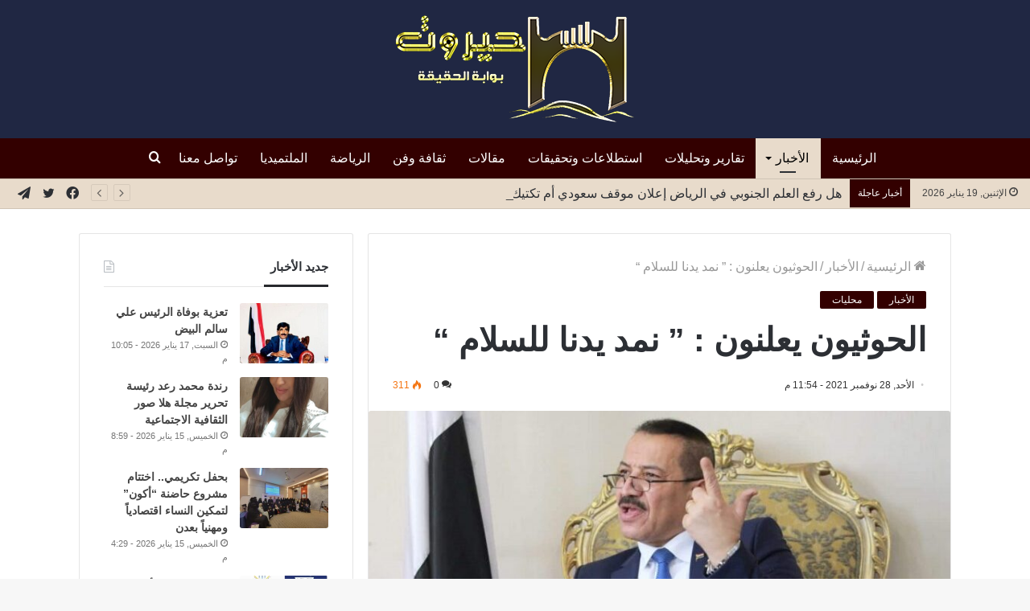

--- FILE ---
content_type: text/html; charset=UTF-8
request_url: https://hayrout.com/95806/
body_size: 26559
content:
<!DOCTYPE html>
<html dir="rtl" lang="ar"
	prefix="og: https://ogp.me/ns#"  class="" data-skin="light">
<head>
	<meta charset="UTF-8" />
	<link rel="profile" href="https://gmpg.org/xfn/11" />
	<title>الحوثيون يعلنون : ” نمد يدنا للسلام “ | موقع حيروت الإخباري</title><link rel="stylesheet" href="https://hayrout.com/wp-content/cache/min/1/97c604d73bef8f83322e2f0b22213670.css" media="all" data-minify="1" />

		<!-- All in One SEO Pro 4.0.17 -->
		<meta name="description" content="حيروت – صنعاء أبدت حكومة الحوثيين اليوم استعدادها للحوار مع أمريكا، مؤكدة في الوقت ذاته رفضها أي وصاية عليها من أي دولة كانت. وقال وزير الخارجية في حكومة الحوثيين هشام شرف عبدالله، في تصريحات صحفية: “نمد يدنا للسلام، ولكن للسلام العادل. وأضاف شرف : “افتحوا مطار صنعاء والموانئ وستكون هناك بوادر للسلام، أما أن …"/>
		<meta name="google-site-verification" content="google-site-verification=Sf0wAhYzOyTjG02lXAqL9l3aXl1WJ1JuQ4YDedE_8e4" />
		<meta name="keywords" content="التحالف,الحوثيين,اليمن,صنعاء,الأخبار,محليات" />
		<link rel="canonical" href="https://hayrout.com/95806/" />
		<meta property="og:site_name" content="موقع حيروت الإخباري" />
		<meta property="og:type" content="article" />
		<meta property="og:title" content="الحوثيون يعلنون : ” نمد يدنا للسلام “ | موقع حيروت الإخباري" />
		<meta property="og:description" content="حيروت – صنعاء أبدت حكومة الحوثيين اليوم استعدادها للحوار مع أمريكا، مؤكدة في الوقت ذاته رفضها أي وصاية عليها من أي دولة كانت. وقال وزير الخارجية في حكومة الحوثيين هشام شرف عبدالله، في تصريحات صحفية: “نمد يدنا للسلام، ولكن للسلام العادل. وأضاف شرف : “افتحوا مطار صنعاء والموانئ وستكون هناك بوادر للسلام، أما أن …" />
		<meta property="og:url" content="https://hayrout.com/95806/" />
		<meta property="og:image" content="https://hayrout.com/wp-content/uploads/2021/04/وزير-الخارجية-هشام-شرف-768x558-1.jpg" />
		<meta property="og:image:secure_url" content="https://hayrout.com/wp-content/uploads/2021/04/وزير-الخارجية-هشام-شرف-768x558-1.jpg" />
		<meta property="og:image:width" content="768" />
		<meta property="og:image:height" content="558" />
		<meta property="article:published_time" content="2021-11-28T20:54:00Z" />
		<meta property="article:modified_time" content="2021-11-28T20:54:00Z" />
		<meta property="article:publisher" content="https://www.facebook.com/hayrout" />
		<meta property="twitter:card" content="summary" />
		<meta property="twitter:domain" content="hayrout.com" />
		<meta property="twitter:title" content="الحوثيون يعلنون : ” نمد يدنا للسلام “ | موقع حيروت الإخباري" />
		<meta property="twitter:description" content="حيروت – صنعاء أبدت حكومة الحوثيين اليوم استعدادها للحوار مع أمريكا، مؤكدة في الوقت ذاته رفضها أي وصاية عليها من أي دولة كانت. وقال وزير الخارجية في حكومة الحوثيين هشام شرف عبدالله، في تصريحات صحفية: “نمد يدنا للسلام، ولكن للسلام العادل. وأضاف شرف : “افتحوا مطار صنعاء والموانئ وستكون هناك بوادر للسلام، أما أن …" />
		<meta property="twitter:image" content="https://hayrout.com/wp-content/uploads/2021/04/وزير-الخارجية-هشام-شرف-768x558-1.jpg" />
		<script type="application/ld+json" class="aioseo-schema">
			{"@context":"https:\/\/schema.org","@graph":[{"@type":"WebSite","@id":"https:\/\/hayrout.com\/#website","url":"https:\/\/hayrout.com\/","name":"\u0645\u0648\u0642\u0639 \u062d\u064a\u0631\u0648\u062a \u0627\u0644\u0625\u062e\u0628\u0627\u0631\u064a","description":"\u0622\u062e\u0631 \u0627\u0644\u0623\u062e\u0628\u0627\u0631 \u0627\u0644\u0645\u062d\u0644\u064a\u0629\u060c \u0627\u0644\u0639\u0631\u0628\u064a\u0629 \u0648\u0627\u0644\u0639\u0627\u0644\u0645\u064a\u0629","publisher":{"@id":"https:\/\/hayrout.com\/#organization"}},{"@type":"Organization","@id":"https:\/\/hayrout.com\/#organization","name":"\u0645\u0648\u0642\u0639 \u062d\u064a\u0631\u0648\u062a \u0627\u0644\u0625\u062e\u0628\u0627\u0631\u064a","url":"https:\/\/hayrout.com\/","logo":{"@type":"ImageObject","@id":"https:\/\/hayrout.com\/#organizationLogo","url":"https:\/\/hayrout.com\/wp-content\/uploads\/2021\/01\/hy2-1.png"},"image":{"@id":"https:\/\/hayrout.com\/#organizationLogo"},"sameAs":["https:\/\/www.facebook.com\/hayrout"]},{"@type":"BreadcrumbList","@id":"https:\/\/hayrout.com\/95806\/#breadcrumblist","itemListElement":[{"@type":"ListItem","@id":"https:\/\/hayrout.com\/#listItem","position":"1","item":{"@id":"https:\/\/hayrout.com\/#item","name":"Home","description":"\u0645\u0648\u0642\u0639 \u062d\u064a\u0631\u0648\u062a \u0627\u0644\u0625\u062e\u0628\u0627\u0631\u064a \u062e\u064a\u0627\u0631\u0643 \u0627\u0644\u0623\u0641\u0636\u0644 \u0644\u062a\u0635\u0641\u062d \u0622\u062e\u0631 \u0627\u0644\u0623\u062e\u0628\u0627\u0631 \u0627\u0644\u0645\u062d\u0644\u064a\u0629","url":"https:\/\/hayrout.com\/"}}]},{"@type":"Person","@id":"https:\/\/hayrout.com\/author\/helmehasn\/#author","url":"https:\/\/hayrout.com\/author\/helmehasn\/","name":"h","image":{"@type":"ImageObject","@id":"https:\/\/hayrout.com\/95806\/#authorImage","url":"https:\/\/secure.gravatar.com\/avatar\/48bbe121da82c6a571412e2b079e0a7c?s=96&d=mm&r=g","width":"96","height":"96","caption":"h"}},{"@type":"WebPage","@id":"https:\/\/hayrout.com\/95806\/#webpage","url":"https:\/\/hayrout.com\/95806\/","name":"\u0627\u0644\u062d\u0648\u062b\u064a\u0648\u0646 \u064a\u0639\u0644\u0646\u0648\u0646 : \u201d \u0646\u0645\u062f \u064a\u062f\u0646\u0627 \u0644\u0644\u0633\u0644\u0627\u0645 \u201c | \u0645\u0648\u0642\u0639 \u062d\u064a\u0631\u0648\u062a \u0627\u0644\u0625\u062e\u0628\u0627\u0631\u064a","description":"\u062d\u064a\u0631\u0648\u062a \u2013 \u0635\u0646\u0639\u0627\u0621 \u0623\u0628\u062f\u062a \u062d\u0643\u0648\u0645\u0629 \u0627\u0644\u062d\u0648\u062b\u064a\u064a\u0646 \u0627\u0644\u064a\u0648\u0645 \u0627\u0633\u062a\u0639\u062f\u0627\u062f\u0647\u0627 \u0644\u0644\u062d\u0648\u0627\u0631 \u0645\u0639 \u0623\u0645\u0631\u064a\u0643\u0627\u060c \u0645\u0624\u0643\u062f\u0629 \u0641\u064a \u0627\u0644\u0648\u0642\u062a \u0630\u0627\u062a\u0647 \u0631\u0641\u0636\u0647\u0627 \u0623\u064a \u0648\u0635\u0627\u064a\u0629 \u0639\u0644\u064a\u0647\u0627 \u0645\u0646 \u0623\u064a \u062f\u0648\u0644\u0629 \u0643\u0627\u0646\u062a. \u0648\u0642\u0627\u0644 \u0648\u0632\u064a\u0631 \u0627\u0644\u062e\u0627\u0631\u062c\u064a\u0629 \u0641\u064a \u062d\u0643\u0648\u0645\u0629 \u0627\u0644\u062d\u0648\u062b\u064a\u064a\u0646 \u0647\u0634\u0627\u0645 \u0634\u0631\u0641 \u0639\u0628\u062f\u0627\u0644\u0644\u0647\u060c \u0641\u064a \u062a\u0635\u0631\u064a\u062d\u0627\u062a \u0635\u062d\u0641\u064a\u0629: \u201c\u0646\u0645\u062f \u064a\u062f\u0646\u0627 \u0644\u0644\u0633\u0644\u0627\u0645\u060c \u0648\u0644\u0643\u0646 \u0644\u0644\u0633\u0644\u0627\u0645 \u0627\u0644\u0639\u0627\u062f\u0644. \u0648\u0623\u0636\u0627\u0641 \u0634\u0631\u0641 : \u201c\u0627\u0641\u062a\u062d\u0648\u0627 \u0645\u0637\u0627\u0631 \u0635\u0646\u0639\u0627\u0621 \u0648\u0627\u0644\u0645\u0648\u0627\u0646\u0626 \u0648\u0633\u062a\u0643\u0648\u0646 \u0647\u0646\u0627\u0643 \u0628\u0648\u0627\u062f\u0631 \u0644\u0644\u0633\u0644\u0627\u0645\u060c \u0623\u0645\u0627 \u0623\u0646 \u2026","inLanguage":"ar","isPartOf":{"@id":"https:\/\/hayrout.com\/#website"},"breadcrumb":{"@id":"https:\/\/hayrout.com\/95806\/#breadcrumblist"},"author":"https:\/\/hayrout.com\/95806\/#author","creator":"https:\/\/hayrout.com\/95806\/#author","image":{"@type":"ImageObject","@id":"https:\/\/hayrout.com\/#mainImage","url":"https:\/\/hayrout.com\/wp-content\/uploads\/2021\/04\/\u0648\u0632\u064a\u0631-\u0627\u0644\u062e\u0627\u0631\u062c\u064a\u0629-\u0647\u0634\u0627\u0645-\u0634\u0631\u0641-768x558-1.jpg","width":"768","height":"558"},"primaryImageOfPage":{"@id":"https:\/\/hayrout.com\/95806\/#mainImage"},"datePublished":"2021-11-28T20:54:00+03:00","dateModified":"2021-11-28T20:54:00+03:00"},{"@type":"Article","@id":"https:\/\/hayrout.com\/95806\/#article","name":"\u0627\u0644\u062d\u0648\u062b\u064a\u0648\u0646 \u064a\u0639\u0644\u0646\u0648\u0646 : \u201d \u0646\u0645\u062f \u064a\u062f\u0646\u0627 \u0644\u0644\u0633\u0644\u0627\u0645 \u201c | \u0645\u0648\u0642\u0639 \u062d\u064a\u0631\u0648\u062a \u0627\u0644\u0625\u062e\u0628\u0627\u0631\u064a","description":"\u062d\u064a\u0631\u0648\u062a \u2013 \u0635\u0646\u0639\u0627\u0621 \u0623\u0628\u062f\u062a \u062d\u0643\u0648\u0645\u0629 \u0627\u0644\u062d\u0648\u062b\u064a\u064a\u0646 \u0627\u0644\u064a\u0648\u0645 \u0627\u0633\u062a\u0639\u062f\u0627\u062f\u0647\u0627 \u0644\u0644\u062d\u0648\u0627\u0631 \u0645\u0639 \u0623\u0645\u0631\u064a\u0643\u0627\u060c \u0645\u0624\u0643\u062f\u0629 \u0641\u064a \u0627\u0644\u0648\u0642\u062a \u0630\u0627\u062a\u0647 \u0631\u0641\u0636\u0647\u0627 \u0623\u064a \u0648\u0635\u0627\u064a\u0629 \u0639\u0644\u064a\u0647\u0627 \u0645\u0646 \u0623\u064a \u062f\u0648\u0644\u0629 \u0643\u0627\u0646\u062a. \u0648\u0642\u0627\u0644 \u0648\u0632\u064a\u0631 \u0627\u0644\u062e\u0627\u0631\u062c\u064a\u0629 \u0641\u064a \u062d\u0643\u0648\u0645\u0629 \u0627\u0644\u062d\u0648\u062b\u064a\u064a\u0646 \u0647\u0634\u0627\u0645 \u0634\u0631\u0641 \u0639\u0628\u062f\u0627\u0644\u0644\u0647\u060c \u0641\u064a \u062a\u0635\u0631\u064a\u062d\u0627\u062a \u0635\u062d\u0641\u064a\u0629: \u201c\u0646\u0645\u062f \u064a\u062f\u0646\u0627 \u0644\u0644\u0633\u0644\u0627\u0645\u060c \u0648\u0644\u0643\u0646 \u0644\u0644\u0633\u0644\u0627\u0645 \u0627\u0644\u0639\u0627\u062f\u0644. \u0648\u0623\u0636\u0627\u0641 \u0634\u0631\u0641 : \u201c\u0627\u0641\u062a\u062d\u0648\u0627 \u0645\u0637\u0627\u0631 \u0635\u0646\u0639\u0627\u0621 \u0648\u0627\u0644\u0645\u0648\u0627\u0646\u0626 \u0648\u0633\u062a\u0643\u0648\u0646 \u0647\u0646\u0627\u0643 \u0628\u0648\u0627\u062f\u0631 \u0644\u0644\u0633\u0644\u0627\u0645\u060c \u0623\u0645\u0627 \u0623\u0646 \u2026","headline":"\u0627\u0644\u062d\u0648\u062b\u064a\u0648\u0646 \u064a\u0639\u0644\u0646\u0648\u0646 : \" \u0646\u0645\u062f \u064a\u062f\u0646\u0627 \u0644\u0644\u0633\u0644\u0627\u0645 \"","author":{"@id":"https:\/\/hayrout.com\/author\/helmehasn\/#author"},"publisher":{"@id":"https:\/\/hayrout.com\/#organization"},"datePublished":"2021-11-28T20:54:00+03:00","dateModified":"2021-11-28T20:54:00+03:00","articleSection":"\u0627\u0644\u0623\u062e\u0628\u0627\u0631, \u0645\u062d\u0644\u064a\u0627\u062a, \u0627\u0644\u062a\u062d\u0627\u0644\u0641, \u0627\u0644\u062d\u0648\u062b\u064a\u064a\u0646, \u0627\u0644\u064a\u0645\u0646, \u0635\u0646\u0639\u0627\u0621","mainEntityOfPage":{"@id":"https:\/\/hayrout.com\/95806\/#webpage"},"isPartOf":{"@id":"https:\/\/hayrout.com\/95806\/#webpage"},"image":{"@type":"ImageObject","@id":"https:\/\/hayrout.com\/#articleImage","url":"https:\/\/hayrout.com\/wp-content\/uploads\/2021\/04\/\u0648\u0632\u064a\u0631-\u0627\u0644\u062e\u0627\u0631\u062c\u064a\u0629-\u0647\u0634\u0627\u0645-\u0634\u0631\u0641-768x558-1.jpg","width":"768","height":"558"}}]}
		</script>
		<script data-rocketlazyloadscript='[data-uri]' type="text/javascript"></script>
		<script data-rocketlazyloadscript='https://www.google-analytics.com/analytics.js' async ></script>
		<!-- All in One SEO Pro -->

<link href='https://fonts.gstatic.com' crossorigin rel='preconnect' />
<link rel="alternate" type="application/rss+xml" title="موقع حيروت الإخباري &laquo; الخلاصة" href="https://hayrout.com/feed/" />
<link rel="alternate" type="application/rss+xml" title="موقع حيروت الإخباري &laquo; خلاصة التعليقات" href="https://hayrout.com/comments/feed/" />
<link rel="alternate" type="application/rss+xml" title="موقع حيروت الإخباري &laquo; الحوثيون يعلنون : &#8221; نمد يدنا للسلام &#8220; خلاصة التعليقات" href="https://hayrout.com/95806/feed/" />
<style type="text/css">
img.wp-smiley,
img.emoji {
	display: inline !important;
	border: none !important;
	box-shadow: none !important;
	height: 1em !important;
	width: 1em !important;
	margin: 0 .07em !important;
	vertical-align: -0.1em !important;
	background: none !important;
	padding: 0 !important;
}
</style>
	<!-- `jetpack_related-posts` is included in the concatenated jetpack.css -->

<style id='wp-block-library-inline-css' type='text/css'>
.has-text-align-justify{text-align:justify;}
</style>
<style id='wp-block-library-theme-inline-css' type='text/css'>
#start-resizable-editor-section{display:none}.wp-block-audio figcaption{color:#555;font-size:13px;text-align:center}.is-dark-theme .wp-block-audio figcaption{color:hsla(0,0%,100%,.65)}.wp-block-code{font-family:Menlo,Consolas,monaco,monospace;color:#1e1e1e;padding:.8em 1em;border:1px solid #ddd;border-radius:4px}.wp-block-embed figcaption{color:#555;font-size:13px;text-align:center}.is-dark-theme .wp-block-embed figcaption{color:hsla(0,0%,100%,.65)}.blocks-gallery-caption{color:#555;font-size:13px;text-align:center}.is-dark-theme .blocks-gallery-caption{color:hsla(0,0%,100%,.65)}.wp-block-image figcaption{color:#555;font-size:13px;text-align:center}.is-dark-theme .wp-block-image figcaption{color:hsla(0,0%,100%,.65)}.wp-block-pullquote{border-top:4px solid;border-bottom:4px solid;margin-bottom:1.75em;color:currentColor}.wp-block-pullquote__citation,.wp-block-pullquote cite,.wp-block-pullquote footer{color:currentColor;text-transform:uppercase;font-size:.8125em;font-style:normal}.wp-block-quote{border-left:.25em solid;margin:0 0 1.75em;padding-left:1em}.wp-block-quote cite,.wp-block-quote footer{color:currentColor;font-size:.8125em;position:relative;font-style:normal}.wp-block-quote.has-text-align-right{border-left:none;border-right:.25em solid;padding-left:0;padding-right:1em}.wp-block-quote.has-text-align-center{border:none;padding-left:0}.wp-block-quote.is-large,.wp-block-quote.is-style-large{border:none}.wp-block-search .wp-block-search__label{font-weight:700}.wp-block-group.has-background{padding:1.25em 2.375em;margin-top:0;margin-bottom:0}.wp-block-separator{border:none;border-bottom:2px solid;margin-left:auto;margin-right:auto;opacity:.4}.wp-block-separator:not(.is-style-wide):not(.is-style-dots){width:100px}.wp-block-separator.has-background:not(.is-style-dots){border-bottom:none;height:1px}.wp-block-separator.has-background:not(.is-style-wide):not(.is-style-dots){height:2px}.wp-block-table thead{border-bottom:3px solid}.wp-block-table tfoot{border-top:3px solid}.wp-block-table td,.wp-block-table th{padding:.5em;border:1px solid;word-break:normal}.wp-block-table figcaption{color:#555;font-size:13px;text-align:center}.is-dark-theme .wp-block-table figcaption{color:hsla(0,0%,100%,.65)}.wp-block-video figcaption{color:#555;font-size:13px;text-align:center}.is-dark-theme .wp-block-video figcaption{color:hsla(0,0%,100%,.65)}.wp-block-template-part.has-background{padding:1.25em 2.375em;margin-top:0;margin-bottom:0}#end-resizable-editor-section{display:none}
</style>












<link rel='stylesheet' id='tie-css-print-css'  href='https://hayrout.com/wp-content/themes/jannah/assets/css/print.css?ver=5.4.0' type='text/css' media='print' />


<style id='tie-theme-child-css-inline-css' type='text/css'>
body{font-size: 16px;font-weight: 400;}#main-nav .main-menu > ul > li > a{font-size: 16px;font-weight: 500;}#the-post .entry-content,#the-post .entry-content p{font-size: 18px;font-weight: 400;line-height: 1.75;}#tie-wrapper .mag-box.big-post-left-box li:not(:first-child) .post-title,#tie-wrapper .mag-box.big-post-top-box li:not(:first-child) .post-title,#tie-wrapper .mag-box.half-box li:not(:first-child) .post-title,#tie-wrapper .mag-box.big-thumb-left-box li:not(:first-child) .post-title,#tie-wrapper .mag-box.scrolling-box .slide .post-title,#tie-wrapper .mag-box.miscellaneous-box li:not(:first-child) .post-title{font-weight: 500;}.brand-title,a:hover,.tie-popup-search-submit,#logo.text-logo a,.theme-header nav .components #search-submit:hover,.theme-header .header-nav .components > li:hover > a,.theme-header .header-nav .components li a:hover,.main-menu ul.cats-vertical li a.is-active,.main-menu ul.cats-vertical li a:hover,.main-nav li.mega-menu .post-meta a:hover,.main-nav li.mega-menu .post-box-title a:hover,.search-in-main-nav.autocomplete-suggestions a:hover,#main-nav .menu ul:not(.cats-horizontal) li:hover > a,#main-nav .menu ul li.current-menu-item:not(.mega-link-column) > a,.top-nav .menu li:hover > a,.top-nav .menu > .tie-current-menu > a,.search-in-top-nav.autocomplete-suggestions .post-title a:hover,div.mag-box .mag-box-options .mag-box-filter-links a.active,.mag-box-filter-links .flexMenu-viewMore:hover > a,.stars-rating-active,body .tabs.tabs .active > a,.video-play-icon,.spinner-circle:after,#go-to-content:hover,.comment-list .comment-author .fn,.commentlist .comment-author .fn,blockquote::before,blockquote cite,blockquote.quote-simple p,.multiple-post-pages a:hover,#story-index li .is-current,.latest-tweets-widget .twitter-icon-wrap span,.wide-slider-nav-wrapper .slide,.wide-next-prev-slider-wrapper .tie-slider-nav li:hover span,.review-final-score h3,#mobile-menu-icon:hover .menu-text,body .entry a,.dark-skin body .entry a,.entry .post-bottom-meta a:hover,.comment-list .comment-content a,q a,blockquote a,.widget.tie-weather-widget .icon-basecloud-bg:after,.site-footer a:hover,.site-footer .stars-rating-active,.site-footer .twitter-icon-wrap span,.site-info a:hover{color: #330000;}#instagram-link a:hover{color: #330000 !important;border-color: #330000 !important;}#theme-header #main-nav .spinner-circle:after{color: #e8dbcb;}[type='submit'],.button,.generic-button a,.generic-button button,.theme-header .header-nav .comp-sub-menu a.button.guest-btn:hover,.theme-header .header-nav .comp-sub-menu a.checkout-button,nav.main-nav .menu > li.tie-current-menu > a,nav.main-nav .menu > li:hover > a,.main-menu .mega-links-head:after,.main-nav .mega-menu.mega-cat .cats-horizontal li a.is-active,#mobile-menu-icon:hover .nav-icon,#mobile-menu-icon:hover .nav-icon:before,#mobile-menu-icon:hover .nav-icon:after,.search-in-main-nav.autocomplete-suggestions a.button,.search-in-top-nav.autocomplete-suggestions a.button,.spinner > div,.post-cat,.pages-numbers li.current span,.multiple-post-pages > span,#tie-wrapper .mejs-container .mejs-controls,.mag-box-filter-links a:hover,.slider-arrow-nav a:not(.pagination-disabled):hover,.comment-list .reply a:hover,.commentlist .reply a:hover,#reading-position-indicator,#story-index-icon,.videos-block .playlist-title,.review-percentage .review-item span span,.tie-slick-dots li.slick-active button,.tie-slick-dots li button:hover,.digital-rating-static,.timeline-widget li a:hover .date:before,#wp-calendar #today,.posts-list-counter li.widget-post-list:before,.cat-counter a + span,.tie-slider-nav li span:hover,.fullwidth-area .widget_tag_cloud .tagcloud a:hover,.magazine2:not(.block-head-4) .dark-widgetized-area ul.tabs a:hover,.magazine2:not(.block-head-4) .dark-widgetized-area ul.tabs .active a,.magazine1 .dark-widgetized-area ul.tabs a:hover,.magazine1 .dark-widgetized-area ul.tabs .active a,.block-head-4.magazine2 .dark-widgetized-area .tabs.tabs .active a,.block-head-4.magazine2 .dark-widgetized-area .tabs > .active a:before,.block-head-4.magazine2 .dark-widgetized-area .tabs > .active a:after,.demo_store,.demo #logo:after,.demo #sticky-logo:after,.widget.tie-weather-widget,span.video-close-btn:hover,#go-to-top,.latest-tweets-widget .slider-links .button:not(:hover){background-color: #330000;color: #FFFFFF;}.tie-weather-widget .widget-title .the-subtitle,.block-head-4.magazine2 #footer .tabs .active a:hover{color: #FFFFFF;}pre,code,.pages-numbers li.current span,.theme-header .header-nav .comp-sub-menu a.button.guest-btn:hover,.multiple-post-pages > span,.post-content-slideshow .tie-slider-nav li span:hover,#tie-body .tie-slider-nav li > span:hover,.slider-arrow-nav a:not(.pagination-disabled):hover,.main-nav .mega-menu.mega-cat .cats-horizontal li a.is-active,.main-nav .mega-menu.mega-cat .cats-horizontal li a:hover,.main-menu .menu > li > .menu-sub-content{border-color: #330000;}.main-menu .menu > li.tie-current-menu{border-bottom-color: #330000;}.top-nav .menu li.tie-current-menu > a:before,.top-nav .menu li.menu-item-has-children:hover > a:before{border-top-color: #330000;}.main-nav .main-menu .menu > li.tie-current-menu > a:before,.main-nav .main-menu .menu > li:hover > a:before{border-top-color: #FFFFFF;}header.main-nav-light .main-nav .menu-item-has-children li:hover > a:before,header.main-nav-light .main-nav .mega-menu li:hover > a:before{border-left-color: #330000;}.rtl header.main-nav-light .main-nav .menu-item-has-children li:hover > a:before,.rtl header.main-nav-light .main-nav .mega-menu li:hover > a:before{border-right-color: #330000;border-left-color: transparent;}.top-nav ul.menu li .menu-item-has-children:hover > a:before{border-top-color: transparent;border-left-color: #330000;}.rtl .top-nav ul.menu li .menu-item-has-children:hover > a:before{border-left-color: transparent;border-right-color: #330000;}::-moz-selection{background-color: #330000;color: #FFFFFF;}::selection{background-color: #330000;color: #FFFFFF;}circle.circle_bar{stroke: #330000;}#reading-position-indicator{box-shadow: 0 0 10px rgba( 51,0,0,0.7);}#logo.text-logo a:hover,body .entry a:hover,.dark-skin body .entry a:hover,.comment-list .comment-content a:hover,.block-head-4.magazine2 .site-footer .tabs li a:hover,q a:hover,blockquote a:hover{color: #010000;}.button:hover,input[type='submit']:hover,.generic-button a:hover,.generic-button button:hover,a.post-cat:hover,.site-footer .button:hover,.site-footer [type='submit']:hover,.search-in-main-nav.autocomplete-suggestions a.button:hover,.search-in-top-nav.autocomplete-suggestions a.button:hover,.theme-header .header-nav .comp-sub-menu a.checkout-button:hover{background-color: #010000;color: #FFFFFF;}.theme-header .header-nav .comp-sub-menu a.checkout-button:not(:hover),body .entry a.button{color: #FFFFFF;}#story-index.is-compact .story-index-content{background-color: #330000;}#story-index.is-compact .story-index-content a,#story-index.is-compact .story-index-content .is-current{color: #FFFFFF;}#tie-body .mag-box-title h3 a,#tie-body .block-more-button{color: #330000;}#tie-body .mag-box-title h3 a:hover,#tie-body .block-more-button:hover{color: #010000;}#tie-body .mag-box-title{color: #330000;}#tie-body .mag-box-title:after,#tie-body #footer .widget-title:after{background-color: #330000;}.brand-title,a:hover,.tie-popup-search-submit,#logo.text-logo a,.theme-header nav .components #search-submit:hover,.theme-header .header-nav .components > li:hover > a,.theme-header .header-nav .components li a:hover,.main-menu ul.cats-vertical li a.is-active,.main-menu ul.cats-vertical li a:hover,.main-nav li.mega-menu .post-meta a:hover,.main-nav li.mega-menu .post-box-title a:hover,.search-in-main-nav.autocomplete-suggestions a:hover,#main-nav .menu ul:not(.cats-horizontal) li:hover > a,#main-nav .menu ul li.current-menu-item:not(.mega-link-column) > a,.top-nav .menu li:hover > a,.top-nav .menu > .tie-current-menu > a,.search-in-top-nav.autocomplete-suggestions .post-title a:hover,div.mag-box .mag-box-options .mag-box-filter-links a.active,.mag-box-filter-links .flexMenu-viewMore:hover > a,.stars-rating-active,body .tabs.tabs .active > a,.video-play-icon,.spinner-circle:after,#go-to-content:hover,.comment-list .comment-author .fn,.commentlist .comment-author .fn,blockquote::before,blockquote cite,blockquote.quote-simple p,.multiple-post-pages a:hover,#story-index li .is-current,.latest-tweets-widget .twitter-icon-wrap span,.wide-slider-nav-wrapper .slide,.wide-next-prev-slider-wrapper .tie-slider-nav li:hover span,.review-final-score h3,#mobile-menu-icon:hover .menu-text,body .entry a,.dark-skin body .entry a,.entry .post-bottom-meta a:hover,.comment-list .comment-content a,q a,blockquote a,.widget.tie-weather-widget .icon-basecloud-bg:after,.site-footer a:hover,.site-footer .stars-rating-active,.site-footer .twitter-icon-wrap span,.site-info a:hover{color: #330000;}#instagram-link a:hover{color: #330000 !important;border-color: #330000 !important;}#theme-header #main-nav .spinner-circle:after{color: #e8dbcb;}[type='submit'],.button,.generic-button a,.generic-button button,.theme-header .header-nav .comp-sub-menu a.button.guest-btn:hover,.theme-header .header-nav .comp-sub-menu a.checkout-button,nav.main-nav .menu > li.tie-current-menu > a,nav.main-nav .menu > li:hover > a,.main-menu .mega-links-head:after,.main-nav .mega-menu.mega-cat .cats-horizontal li a.is-active,#mobile-menu-icon:hover .nav-icon,#mobile-menu-icon:hover .nav-icon:before,#mobile-menu-icon:hover .nav-icon:after,.search-in-main-nav.autocomplete-suggestions a.button,.search-in-top-nav.autocomplete-suggestions a.button,.spinner > div,.post-cat,.pages-numbers li.current span,.multiple-post-pages > span,#tie-wrapper .mejs-container .mejs-controls,.mag-box-filter-links a:hover,.slider-arrow-nav a:not(.pagination-disabled):hover,.comment-list .reply a:hover,.commentlist .reply a:hover,#reading-position-indicator,#story-index-icon,.videos-block .playlist-title,.review-percentage .review-item span span,.tie-slick-dots li.slick-active button,.tie-slick-dots li button:hover,.digital-rating-static,.timeline-widget li a:hover .date:before,#wp-calendar #today,.posts-list-counter li.widget-post-list:before,.cat-counter a + span,.tie-slider-nav li span:hover,.fullwidth-area .widget_tag_cloud .tagcloud a:hover,.magazine2:not(.block-head-4) .dark-widgetized-area ul.tabs a:hover,.magazine2:not(.block-head-4) .dark-widgetized-area ul.tabs .active a,.magazine1 .dark-widgetized-area ul.tabs a:hover,.magazine1 .dark-widgetized-area ul.tabs .active a,.block-head-4.magazine2 .dark-widgetized-area .tabs.tabs .active a,.block-head-4.magazine2 .dark-widgetized-area .tabs > .active a:before,.block-head-4.magazine2 .dark-widgetized-area .tabs > .active a:after,.demo_store,.demo #logo:after,.demo #sticky-logo:after,.widget.tie-weather-widget,span.video-close-btn:hover,#go-to-top,.latest-tweets-widget .slider-links .button:not(:hover){background-color: #330000;color: #FFFFFF;}.tie-weather-widget .widget-title .the-subtitle,.block-head-4.magazine2 #footer .tabs .active a:hover{color: #FFFFFF;}pre,code,.pages-numbers li.current span,.theme-header .header-nav .comp-sub-menu a.button.guest-btn:hover,.multiple-post-pages > span,.post-content-slideshow .tie-slider-nav li span:hover,#tie-body .tie-slider-nav li > span:hover,.slider-arrow-nav a:not(.pagination-disabled):hover,.main-nav .mega-menu.mega-cat .cats-horizontal li a.is-active,.main-nav .mega-menu.mega-cat .cats-horizontal li a:hover,.main-menu .menu > li > .menu-sub-content{border-color: #330000;}.main-menu .menu > li.tie-current-menu{border-bottom-color: #330000;}.top-nav .menu li.tie-current-menu > a:before,.top-nav .menu li.menu-item-has-children:hover > a:before{border-top-color: #330000;}.main-nav .main-menu .menu > li.tie-current-menu > a:before,.main-nav .main-menu .menu > li:hover > a:before{border-top-color: #FFFFFF;}header.main-nav-light .main-nav .menu-item-has-children li:hover > a:before,header.main-nav-light .main-nav .mega-menu li:hover > a:before{border-left-color: #330000;}.rtl header.main-nav-light .main-nav .menu-item-has-children li:hover > a:before,.rtl header.main-nav-light .main-nav .mega-menu li:hover > a:before{border-right-color: #330000;border-left-color: transparent;}.top-nav ul.menu li .menu-item-has-children:hover > a:before{border-top-color: transparent;border-left-color: #330000;}.rtl .top-nav ul.menu li .menu-item-has-children:hover > a:before{border-left-color: transparent;border-right-color: #330000;}::-moz-selection{background-color: #330000;color: #FFFFFF;}::selection{background-color: #330000;color: #FFFFFF;}circle.circle_bar{stroke: #330000;}#reading-position-indicator{box-shadow: 0 0 10px rgba( 51,0,0,0.7);}#logo.text-logo a:hover,body .entry a:hover,.dark-skin body .entry a:hover,.comment-list .comment-content a:hover,.block-head-4.magazine2 .site-footer .tabs li a:hover,q a:hover,blockquote a:hover{color: #010000;}.button:hover,input[type='submit']:hover,.generic-button a:hover,.generic-button button:hover,a.post-cat:hover,.site-footer .button:hover,.site-footer [type='submit']:hover,.search-in-main-nav.autocomplete-suggestions a.button:hover,.search-in-top-nav.autocomplete-suggestions a.button:hover,.theme-header .header-nav .comp-sub-menu a.checkout-button:hover{background-color: #010000;color: #FFFFFF;}.theme-header .header-nav .comp-sub-menu a.checkout-button:not(:hover),body .entry a.button{color: #FFFFFF;}#story-index.is-compact .story-index-content{background-color: #330000;}#story-index.is-compact .story-index-content a,#story-index.is-compact .story-index-content .is-current{color: #FFFFFF;}#tie-body .mag-box-title h3 a,#tie-body .block-more-button{color: #330000;}#tie-body .mag-box-title h3 a:hover,#tie-body .block-more-button:hover{color: #010000;}#tie-body .mag-box-title{color: #330000;}#tie-body .mag-box-title:after,#tie-body #footer .widget-title:after{background-color: #330000;}a,body .entry a,.dark-skin body .entry a,.comment-list .comment-content a{color: #444444;}a:hover,body .entry a:hover,.dark-skin body .entry a:hover,.comment-list .comment-content a:hover{color: #330000;}#top-nav,#top-nav .sub-menu,#top-nav .comp-sub-menu,#top-nav .ticker-content,#top-nav .ticker-swipe,.top-nav-boxed #top-nav .topbar-wrapper,.search-in-top-nav.autocomplete-suggestions,#top-nav .guest-btn:not(:hover){background-color : #e8dbcb;}#top-nav *,.search-in-top-nav.autocomplete-suggestions{border-color: rgba( 0,0,0,0.08);}#top-nav .icon-basecloud-bg:after{color: #e8dbcb;}#top-nav .comp-sub-menu .button:hover,#top-nav .checkout-button,.search-in-top-nav.autocomplete-suggestions .button{background-color: #723243;}#top-nav a:hover,#top-nav .menu li:hover > a,#top-nav .menu > .tie-current-menu > a,#top-nav .components > li:hover > a,#top-nav .components #search-submit:hover,.search-in-top-nav.autocomplete-suggestions .post-title a:hover{color: #723243;}#top-nav .comp-sub-menu .button:hover{border-color: #723243;}#top-nav .tie-current-menu > a:before,#top-nav .menu .menu-item-has-children:hover > a:before{border-top-color: #723243;}#top-nav .menu li .menu-item-has-children:hover > a:before{border-top-color: transparent;border-left-color: #723243;}.rtl #top-nav .menu li .menu-item-has-children:hover > a:before{border-left-color: transparent;border-right-color: #723243;}#top-nav .comp-sub-menu .button:hover,#top-nav .comp-sub-menu .checkout-button,.search-in-top-nav.autocomplete-suggestions .button{color: #FFFFFF;}#top-nav .comp-sub-menu .checkout-button:hover,.search-in-top-nav.autocomplete-suggestions .button:hover{background-color: #541425;}#top-nav,#top-nav .comp-sub-menu,#top-nav .tie-weather-widget{color: #444444;}.search-in-top-nav.autocomplete-suggestions .post-meta,.search-in-top-nav.autocomplete-suggestions .post-meta a:not(:hover){color: rgba( 68,68,68,0.7 );}#top-nav .weather-icon .icon-cloud,#top-nav .weather-icon .icon-basecloud-bg,#top-nav .weather-icon .icon-cloud-behind{color: #444444 !important;}#top-nav .breaking-title{color: #FFFFFF;}#top-nav .breaking-title:before{background-color: #330000;}#top-nav .breaking-news-nav li:hover{background-color: #330000;border-color: #330000;}#main-nav,#main-nav .menu-sub-content,#main-nav .comp-sub-menu,#main-nav .guest-btn:not(:hover),#main-nav ul.cats-vertical li a.is-active,#main-nav ul.cats-vertical li a:hover.search-in-main-nav.autocomplete-suggestions{background-color: #330000;}#main-nav{border-width: 0;}#theme-header #main-nav:not(.fixed-nav){bottom: 0;}#main-nav .icon-basecloud-bg:after{color: #330000;}#main-nav *,.search-in-main-nav.autocomplete-suggestions{border-color: rgba(255,255,255,0.07);}.main-nav-boxed #main-nav .main-menu-wrapper{border-width: 0;}#main-nav .menu li.menu-item-has-children > a:before,#main-nav .main-menu .mega-menu > a:before{border-top-color: #ffffff;}#main-nav .menu li .menu-item-has-children > a:before,#main-nav .mega-menu .menu-item-has-children > a:before{border-top-color: transparent;border-left-color: #ffffff;}.rtl #main-nav .menu li .menu-item-has-children > a:before,.rtl #main-nav .mega-menu .menu-item-has-children > a:before{border-left-color: transparent;border-right-color: #ffffff;}#main-nav a:not(:hover),#main-nav a.social-link:not(:hover) span,#main-nav .dropdown-social-icons li a span,.search-in-main-nav.autocomplete-suggestions a{color: #ffffff;}#theme-header:not(.main-nav-boxed) #main-nav,.main-nav-boxed .main-menu-wrapper{border-top-color:#330000 !important;border-bottom-color:#330000 !important;border-right: 0 none;border-left : 0 none;}.main-nav-boxed #main-nav.fixed-nav{box-shadow: none;}#main-nav .comp-sub-menu .button:hover,#main-nav .menu > li.tie-current-menu,#main-nav .menu > li > .menu-sub-content,#main-nav .cats-horizontal a.is-active,#main-nav .cats-horizontal a:hover{border-color: #e8dbcb;}#main-nav .menu > li.tie-current-menu > a,#main-nav .menu > li:hover > a,#main-nav .mega-links-head:after,#main-nav .comp-sub-menu .button:hover,#main-nav .comp-sub-menu .checkout-button,#main-nav .cats-horizontal a.is-active,#main-nav .cats-horizontal a:hover,.search-in-main-nav.autocomplete-suggestions .button,#main-nav .spinner > div{background-color: #e8dbcb;}#main-nav .menu ul li:hover > a,#main-nav .menu ul li.current-menu-item:not(.mega-link-column) > a,#main-nav .components a:hover,#main-nav .components > li:hover > a,#main-nav #search-submit:hover,#main-nav .cats-vertical a.is-active,#main-nav .cats-vertical a:hover,#main-nav .mega-menu .post-meta a:hover,#main-nav .mega-menu .post-box-title a:hover,.search-in-main-nav.autocomplete-suggestions a:hover,#main-nav .spinner-circle:after{color: #e8dbcb;}#main-nav .menu > li.tie-current-menu > a,#main-nav .menu > li:hover > a,#main-nav .components .button:hover,#main-nav .comp-sub-menu .checkout-button,.theme-header #main-nav .mega-menu .cats-horizontal a.is-active,.theme-header #main-nav .mega-menu .cats-horizontal a:hover,.search-in-main-nav.autocomplete-suggestions a.button{color: #000000;}#main-nav .menu > li.tie-current-menu > a:before,#main-nav .menu > li:hover > a:before{border-top-color: #000000;}.main-nav-light #main-nav .menu-item-has-children li:hover > a:before,.main-nav-light #main-nav .mega-menu li:hover > a:before{border-left-color: #e8dbcb;}.rtl .main-nav-light #main-nav .menu-item-has-children li:hover > a:before,.rtl .main-nav-light #main-nav .mega-menu li:hover > a:before{border-right-color: #e8dbcb;border-left-color: transparent;}.search-in-main-nav.autocomplete-suggestions .button:hover,#main-nav .comp-sub-menu .checkout-button:hover{background-color: #cabdad;}#main-nav,#main-nav input,#main-nav #search-submit,#main-nav .fa-spinner,#main-nav .comp-sub-menu,#main-nav .tie-weather-widget{color: #e8dbcb;}#main-nav input::-moz-placeholder{color: #e8dbcb;}#main-nav input:-moz-placeholder{color: #e8dbcb;}#main-nav input:-ms-input-placeholder{color: #e8dbcb;}#main-nav input::-webkit-input-placeholder{color: #e8dbcb;}#main-nav .mega-menu .post-meta,#main-nav .mega-menu .post-meta a,.search-in-main-nav.autocomplete-suggestions .post-meta{color: rgba(232,219,203,0.6);}#main-nav .weather-icon .icon-cloud,#main-nav .weather-icon .icon-basecloud-bg,#main-nav .weather-icon .icon-cloud-behind{color: #e8dbcb !important;}#the-post .entry-content a:not(.shortc-button):hover{color: #8c072e !important;}#tie-wrapper #theme-header{background-color: #202743;}#logo.text-logo a,#logo.text-logo a:hover{color: #FFFFFF;}@media (max-width: 991px){#tie-wrapper #theme-header .logo-container.fixed-nav{background-color: rgba(32,39,67,0.95);}}@media (max-width: 991px){#tie-wrapper #theme-header .logo-container{background-color: #202743;}}#footer{background-color: #f7f3ed;}#site-info{background-color: #396f7f;}#footer .posts-list-counter .posts-list-items li.widget-post-list:before{border-color: #f7f3ed;}#footer .timeline-widget a .date:before{border-color: rgba(247,243,237,0.8);}#footer .footer-boxed-widget-area,#footer textarea,#footer input:not([type=submit]),#footer select,#footer code,#footer kbd,#footer pre,#footer samp,#footer .show-more-button,#footer .slider-links .tie-slider-nav span,#footer #wp-calendar,#footer #wp-calendar tbody td,#footer #wp-calendar thead th,#footer .widget.buddypress .item-options a{border-color: rgba(0,0,0,0.1);}#footer .social-statistics-widget .white-bg li.social-icons-item a,#footer .widget_tag_cloud .tagcloud a,#footer .latest-tweets-widget .slider-links .tie-slider-nav span,#footer .widget_layered_nav_filters a{border-color: rgba(0,0,0,0.1);}#footer .social-statistics-widget .white-bg li:before{background: rgba(0,0,0,0.1);}.site-footer #wp-calendar tbody td{background: rgba(0,0,0,0.02);}#footer .white-bg .social-icons-item a span.followers span,#footer .circle-three-cols .social-icons-item a .followers-num,#footer .circle-three-cols .social-icons-item a .followers-name{color: rgba(0,0,0,0.8);}#footer .timeline-widget ul:before,#footer .timeline-widget a:not(:hover) .date:before{background-color: #d9d5cf;}#footer .widget-title,#footer .widget-title a:not(:hover){color: #396f7f;}#footer,#footer textarea,#footer input:not([type='submit']),#footer select,#footer #wp-calendar tbody,#footer .tie-slider-nav li span:not(:hover),#footer .widget_categories li a:before,#footer .widget_product_categories li a:before,#footer .widget_layered_nav li a:before,#footer .widget_archive li a:before,#footer .widget_nav_menu li a:before,#footer .widget_meta li a:before,#footer .widget_pages li a:before,#footer .widget_recent_entries li a:before,#footer .widget_display_forums li a:before,#footer .widget_display_views li a:before,#footer .widget_rss li a:before,#footer .widget_display_stats dt:before,#footer .subscribe-widget-content h3,#footer .about-author .social-icons a:not(:hover) span{color: #444444;}#footer post-widget-body .meta-item,#footer .post-meta,#footer .stream-title,#footer.dark-skin .timeline-widget .date,#footer .wp-caption .wp-caption-text,#footer .rss-date{color: rgba(68,68,68,0.7);}#footer input::-moz-placeholder{color: #444444;}#footer input:-moz-placeholder{color: #444444;}#footer input:-ms-input-placeholder{color: #444444;}#footer input::-webkit-input-placeholder{color: #444444;}.site-footer.dark-skin a:not(:hover){color: #396f7f;}.site-footer.dark-skin a:hover,#footer .stars-rating-active,#footer .twitter-icon-wrap span,.block-head-4.magazine2 #footer .tabs li a{color: #e8dbcb;}#footer .circle_bar{stroke: #e8dbcb;}#footer .widget.buddypress .item-options a.selected,#footer .widget.buddypress .item-options a.loading,#footer .tie-slider-nav span:hover,.block-head-4.magazine2 #footer .tabs{border-color: #e8dbcb;}.magazine2:not(.block-head-4) #footer .tabs a:hover,.magazine2:not(.block-head-4) #footer .tabs .active a,.magazine1 #footer .tabs a:hover,.magazine1 #footer .tabs .active a,.block-head-4.magazine2 #footer .tabs.tabs .active a,.block-head-4.magazine2 #footer .tabs > .active a:before,.block-head-4.magazine2 #footer .tabs > li.active:nth-child(n) a:after,#footer .digital-rating-static,#footer .timeline-widget li a:hover .date:before,#footer #wp-calendar #today,#footer .posts-list-counter .posts-list-items li.widget-post-list:before,#footer .cat-counter span,#footer.dark-skin .the-global-title:after,#footer .button,#footer [type='submit'],#footer .spinner > div,#footer .widget.buddypress .item-options a.selected,#footer .widget.buddypress .item-options a.loading,#footer .tie-slider-nav span:hover,#footer .fullwidth-area .tagcloud a:hover{background-color: #e8dbcb;color: #000000;}.block-head-4.magazine2 #footer .tabs li a:hover{color: #cabdad;}.block-head-4.magazine2 #footer .tabs.tabs .active a:hover,#footer .widget.buddypress .item-options a.selected,#footer .widget.buddypress .item-options a.loading,#footer .tie-slider-nav span:hover{color: #000000 !important;}#footer .button:hover,#footer [type='submit']:hover{background-color: #cabdad;color: #000000;}#site-info,#site-info ul.social-icons li a:not(:hover) span{color: #ffffff;}#footer .site-info a:not(:hover){color: #ffffff;}#footer .site-info a:hover{color: #e8dbcb;}@media (min-width: 1200px){.container{width: auto;}}@media (min-width: 992px){.container,.boxed-layout #tie-wrapper,.boxed-layout .fixed-nav,.wide-next-prev-slider-wrapper .slider-main-container{max-width: 87%;}.boxed-layout .container{max-width: 100%;}}.mobile-header-components li.custom-menu-link > a,#mobile-menu-icon .menu-text{color: #ffffff!important;}#mobile-menu-icon .nav-icon,#mobile-menu-icon .nav-icon:before,#mobile-menu-icon .nav-icon:after{background-color: #ffffff!important;}@media (max-width: 991px){#theme-header.has-normal-width-logo #logo img {width:220px !important;max-width:100% !important;height: auto !important;max-height: 200px !important;}}body a.go-to-top-button,body .more-link,body .button,body [type='submit'],body .generic-button a,body .generic-button button,body textarea,body input:not([type='checkbox']):not([type='radio']),body .mag-box .breaking,body .social-icons-widget .social-icons-item .social-link,body .widget_product_tag_cloud a,body .widget_tag_cloud a,body .post-tags a,body .widget_layered_nav_filters a,body .post-bottom-meta-title,body .post-bottom-meta a,body .post-cat,body .more-link,body .show-more-button,body #instagram-link.is-expanded .follow-button,body .cat-counter a + span,body .mag-box-options .slider-arrow-nav a,body .main-menu .cats-horizontal li a,body #instagram-link.is-compact,body .pages-numbers a,body .pages-nav-item,body .bp-pagination-links .page-numbers,body .fullwidth-area .widget_tag_cloud .tagcloud a,body .header-layout-1 #main-nav .components #search-input,body ul.breaking-news-nav li.jnt-prev,body ul.breaking-news-nav li.jnt-next{border-radius: 35px;}body .mag-box ul.breaking-news-nav li{border: 0 !important;}body #instagram-link.is-compact{padding-right: 40px;padding-left: 40px;}body .post-bottom-meta-title,body .post-bottom-meta a,body .post-cat,body .more-link{padding-right: 15px;padding-left: 15px;}body #masonry-grid .container-wrapper .post-thumb img{border-radius: 0px;}body .video-thumbnail,body .review-item,body .review-summary,body .user-rate-wrap,body textarea,body input,body select{border-radius: 5px;}body .post-content-slideshow,body #tie-read-next,body .prev-next-post-nav .post-thumb,body .post-thumb img,body .container-wrapper,body .tie-popup-container .container-wrapper,body .widget,body .grid-slider-wrapper .grid-item,body .slider-vertical-navigation .slide,body .boxed-slider:not(.grid-slider-wrapper) .slide,body .buddypress-wrap .activity-list .load-more a,body .buddypress-wrap .activity-list .load-newest a,body .woocommerce .products .product .product-img img,body .woocommerce .products .product .product-img,body .woocommerce .woocommerce-tabs,body .woocommerce div.product .related.products,body .woocommerce div.product .up-sells.products,body .woocommerce .cart_totals,.woocommerce .cross-sells,body .big-thumb-left-box-inner,body .miscellaneous-box .posts-items li:first-child,body .single-big-img,body .masonry-with-spaces .container-wrapper .slide,body .news-gallery-items li .post-thumb,body .scroll-2-box .slide,.magazine1.archive:not(.bbpress) .entry-header-outer,.magazine1.search .entry-header-outer,.magazine1.archive:not(.bbpress) .mag-box .container-wrapper,.magazine1.search .mag-box .container-wrapper,body.magazine1 .entry-header-outer + .mag-box,body .digital-rating-static,body .entry q,body .entry blockquote,body #instagram-link.is-expanded,body.single-post .featured-area,body.post-layout-8 #content,body .footer-boxed-widget-area,body .tie-video-main-slider,body .post-thumb-overlay,body .widget_media_image img,body .stream-item-mag img,body .media-page-layout .post-element{border-radius: 15px;}@media (max-width: 767px) {.tie-video-main-slider iframe{border-top-right-radius: 15px;border-top-left-radius: 15px;}}.magazine1.archive:not(.bbpress) .mag-box .container-wrapper,.magazine1.search .mag-box .container-wrapper{margin-top: 15px;border-top-width: 1px;}body .section-wrapper:not(.container-full) .wide-slider-wrapper .slider-main-container,body .section-wrapper:not(.container-full) .wide-slider-three-slids-wrapper{border-radius: 15px;overflow: hidden;}body .wide-slider-nav-wrapper,body .share-buttons-bottom,body .first-post-gradient li:first-child .post-thumb:after,body .scroll-2-box .post-thumb:after{border-bottom-left-radius: 15px;border-bottom-right-radius: 15px;}body .main-menu .menu-sub-content,body .comp-sub-menu{border-bottom-left-radius: 10px;border-bottom-right-radius: 10px;}body.single-post .featured-area{overflow: hidden;}body #check-also-box.check-also-left{border-top-right-radius: 15px;border-bottom-right-radius: 15px;}body #check-also-box.check-also-right{border-top-left-radius: 15px;border-bottom-left-radius: 15px;}body .mag-box .breaking-news-nav li:last-child{border-top-right-radius: 35px;border-bottom-right-radius: 35px;}body .mag-box .breaking-title:before{border-top-right-radius: 35px;border-bottom-right-radius: 35px;}body .tabs li:last-child a,body .full-overlay-title li:not(.no-post-thumb) .block-title-overlay{border-top-left-radius: 15px;}body .center-overlay-title li:not(.no-post-thumb) .block-title-overlay,body .tabs li:first-child a{border-top-right-radius: 15px;}html body .post-content-slideshow,html body #tie-read-next,html body .prev-next-post-nav .post-thumb,html body .post-thumb img,html body .container-wrapper,html body .tie-popup-container .container-wrapper,html body .widget,html body .grid-slider-wrapper .grid-item,html body .slider-vertical-navigation .slide,html body .boxed-slider:not(.grid-slider-wrapper) .slide,html body .buddypress-wrap .activity-list .load-more a,html body .buddypress-wrap .activity-list .load-newest a,html body .woocommerce .products .product .product-img img,html body .woocommerce .products .product .product-img,html body .woocommerce .woocommerce-tabs,html body .woocommerce div.product .related.products,html body .woocommerce div.product .up-sells.products,html body .woocommerce .cart_totals,html .woocommerce .cross-sells,html body .big-thumb-left-box-inner,html body .miscellaneous-box .posts-items li:first-child,html body .single-big-img,html body .masonry-with-spaces .container-wrapper .slide,html body .news-gallery-items li .post-thumb,html body .scroll-2-box .slide,html .magazine1.archive:not(.bbpress) .entry-header-outer,html .magazine1.search .entry-header-outer,html .magazine1.archive:not(.bbpress) .mag-box .container-wrapper,html .magazine1.search .mag-box .container-wrapper,html body.magazine1 .entry-header-outer + .mag-box,html body .digital-rating-static,html body .entry q,html body .entry blockquote,html body #instagram-link.is-expanded,html body.single-post .featured-area,html body.post-layout-8 #content,html body .footer-boxed-widget-area,html body .tie-video-main-slider,html body .post-thumb-overlay,html body .widget_media_image img,html body .media-page-layout .post-element { border-radius: 3px;}html body a.go-to-top-button,html body .more-link,html body .button,html body [type='submit'],html body .generic-button a,html body .generic-button button,html body textarea,html body input:not([type='checkbox']):not([type='radio']),html body .mag-box .breaking,html body .social-icons-widget .social-icons-item .social-link,html body .widget_product_tag_cloud a,html body .widget_tag_cloud a,html body .post-tags a,html body .widget_layered_nav_filters a,html body .post-bottom-meta-title,html body .post-bottom-meta a,html body .post-cat,html body .more-link,html body .show-more-button,html body #instagram-link.is-expanded .follow-button,html body .cat-counter a + span,html body .mag-box-options .slider-arrow-nav a,html body .main-menu .cats-horizontal li a,html body #instagram-link.is-compact,html body .pages-numbers a,html body .pages-nav-item,html body .bp-pagination-links .page-numbers,html body .fullwidth-area .widget_tag_cloud .tagcloud a,html body .header-layout-1 #main-nav .components #search-input,html body ul.breaking-news-nav li.jnt-prev,html body ul.breaking-news-nav li.jnt-next { border-radius: 2px;}html #main-nav .menu ul:not(.cats-horizontal) li:hover > a { color: #e8dbcb;}.post-tags-modern a { font-size: 10pt; font-weight: normal;}@media (min-width: 992px){#main-nav { line-height: 50px;}}
</style>
<style id='rocket-lazyload-inline-css' type='text/css'>
.rll-youtube-player{position:relative;padding-bottom:56.23%;height:0;overflow:hidden;max-width:100%;}.rll-youtube-player iframe{position:absolute;top:0;left:0;width:100%;height:100%;z-index:100;background:0 0}.rll-youtube-player img{bottom:0;display:block;left:0;margin:auto;max-width:100%;width:100%;position:absolute;right:0;top:0;border:none;height:auto;cursor:pointer;-webkit-transition:.4s all;-moz-transition:.4s all;transition:.4s all}.rll-youtube-player img:hover{-webkit-filter:brightness(75%)}.rll-youtube-player .play{height:72px;width:72px;left:50%;top:50%;margin-left:-36px;margin-top:-36px;position:absolute;background:url(https://hayrout.com/wp-content/plugins/wp-rocket/assets/img/youtube.png) no-repeat;cursor:pointer}
</style>

<script type='text/javascript' id='jetpack_related-posts-js-extra'>
/* <![CDATA[ */
var related_posts_js_options = {"post_heading":"h4"};
/* ]]> */
</script>
<script type='text/javascript' src='https://hayrout.com/wp-content/plugins/jetpack/_inc/build/related-posts/related-posts.min.js?ver=20210930' id='jetpack_related-posts-js' defer></script>
<script type='text/javascript' src='https://hayrout.com/wp-includes/js/jquery/jquery.min.js?ver=3.6.0' id='jquery-core-js' defer></script>
<link rel="https://api.w.org/" href="https://hayrout.com/wp-json/" /><link rel="alternate" type="application/json" href="https://hayrout.com/wp-json/wp/v2/posts/95806" /><link rel="EditURI" type="application/rsd+xml" title="RSD" href="https://hayrout.com/xmlrpc.php?rsd" />
<link rel="wlwmanifest" type="application/wlwmanifest+xml" href="https://hayrout.com/wp-includes/wlwmanifest.xml" /> 
<meta name="generator" content="WordPress 5.8.12" />
<link rel='shortlink' href='https://wp.me/pcEZMD-oVg' />
<link rel="alternate" type="application/json+oembed" href="https://hayrout.com/wp-json/oembed/1.0/embed?url=https%3A%2F%2Fhayrout.com%2F95806%2F" />
<link rel="alternate" type="text/xml+oembed" href="https://hayrout.com/wp-json/oembed/1.0/embed?url=https%3A%2F%2Fhayrout.com%2F95806%2F&#038;format=xml" />
<style type='text/css'>img#wpstats{display:none}</style>
		 <meta name="description" content="&nbsp; حيروت - صنعاء أبدت حكومة الحوثيين اليوم استعدادها للحوار مع أمريكا، مؤكدة في الوقت ذاته رفضها أي وصاية عليها من أي دولة كانت. وقال وزير الخارجي" /><meta http-equiv="X-UA-Compatible" content="IE=edge">
<meta name="theme-color" content="#330000" /><meta name="viewport" content="width=device-width, initial-scale=1.0" /><noscript><style id="rocket-lazyload-nojs-css">.rll-youtube-player, [data-lazy-src]{display:none !important;}</style></noscript></head>

<body data-rsssl=1 id="tie-body" class="rtl post-template-default single single-post postid-95806 single-format-standard is-percent-width wrapper-has-shadow block-head-3 magazine3 magazine1 is-thumb-overlay-disabled is-desktop is-header-layout-2 sidebar-left has-sidebar post-layout-1 narrow-title-narrow-media is-standard-format has-mobile-share hide_banner_header hide_banner_top hide_banner_below_header hide_banner_bottom hide_breaking_news hide_post_authorbio hide_back_top_button">



<div class="background-overlay">

	<div id="tie-container" class="site tie-container">

		
		<div id="tie-wrapper">

			
<header id="theme-header" class="theme-header header-layout-2 main-nav-light main-nav-default-light main-nav-below no-stream-item top-nav-active top-nav-light top-nav-default-light top-nav-below top-nav-below-main-nav is-stretch-header has-normal-width-logo mobile-header-default">
	
<div class="container header-container">
	<div class="tie-row logo-row">

		
		<div class="logo-wrapper">
			<div class="tie-col-md-4 logo-container clearfix">
				<div id="mobile-header-components-area_1" class="mobile-header-components"><ul class="components"><li class="mobile-component_menu custom-menu-link"><a href="#" id="mobile-menu-icon" class=""><span class="tie-mobile-menu-icon nav-icon is-layout-4"></span><span class="screen-reader-text">القائمة</span></a></li></ul></div>
		<div id="logo" class="image-logo" style="margin-top: 10px; margin-bottom: 10px;">

			
			<a title="موقع حيروت الإخباري" href="https://hayrout.com/">
				
				<picture class="tie-logo-default tie-logo-picture">
					<source class="tie-logo-source-default tie-logo-source" data-lazy-srcset="https://hayrout.com/wp-content/uploads/2021/01/hy2-1.png">
					<img class="tie-logo-img-default tie-logo-img" src="data:image/svg+xml,%3Csvg%20xmlns='http://www.w3.org/2000/svg'%20viewBox='0%200%20320%20152'%3E%3C/svg%3E" alt="موقع حيروت الإخباري" width="320" height="152" style="max-height:152px; width: auto;" data-lazy-src="https://hayrout.com/wp-content/uploads/2021/01/hy2-1.png" /><noscript><img class="tie-logo-img-default tie-logo-img" src="https://hayrout.com/wp-content/uploads/2021/01/hy2-1.png" alt="موقع حيروت الإخباري" width="320" height="152" style="max-height:152px; width: auto;" /></noscript>
				</picture>
						</a>

			
		</div><!-- #logo /-->

					</div><!-- .tie-col /-->
		</div><!-- .logo-wrapper /-->

		
	</div><!-- .tie-row /-->
</div><!-- .container /-->

<div class="main-nav-wrapper">
	<nav id="main-nav" data-skin="search-in-main-nav" class="main-nav header-nav live-search-parent"  aria-label="القائمة الرئيسية">
		<div class="container">

			<div class="main-menu-wrapper">

				
				<div id="menu-components-wrap">

					
					<div class="main-menu main-menu-wrap tie-alignleft">
						<div id="main-nav-menu" class="main-menu header-menu"><ul id="menu-nav" class="menu" role="menubar"><li id="menu-item-393" class="menu-item menu-item-type-post_type menu-item-object-page menu-item-home menu-item-393"><a href="https://hayrout.com/">الرئيسية</a></li>
<li id="menu-item-381" class="menu-item menu-item-type-taxonomy menu-item-object-category current-post-ancestor current-menu-parent current-post-parent menu-item-has-children menu-item-381 tie-current-menu"><a href="https://hayrout.com/category/news/">الأخبار</a>
<ul class="sub-menu menu-sub-content">
	<li id="menu-item-383" class="menu-item menu-item-type-taxonomy menu-item-object-category current-post-ancestor current-menu-parent current-post-parent menu-item-383"><a href="https://hayrout.com/category/news/local-news/">محليات</a></li>
	<li id="menu-item-31706" class="menu-item menu-item-type-taxonomy menu-item-object-category menu-item-31706"><a href="https://hayrout.com/category/news/arabic-international/">عربي ودولي</a></li>
</ul>
</li>
<li id="menu-item-411" class="menu-item menu-item-type-taxonomy menu-item-object-category menu-item-411"><a href="https://hayrout.com/category/reports/">تقارير وتحليلات</a></li>
<li id="menu-item-404" class="menu-item menu-item-type-taxonomy menu-item-object-category menu-item-404"><a href="https://hayrout.com/category/investigations/">استطلاعات وتحقيقات</a></li>
<li id="menu-item-413" class="menu-item menu-item-type-taxonomy menu-item-object-category menu-item-413"><a href="https://hayrout.com/category/blogs/">مقالات</a></li>
<li id="menu-item-412" class="menu-item menu-item-type-taxonomy menu-item-object-category menu-item-412"><a href="https://hayrout.com/category/art/">ثقافة وفن</a></li>
<li id="menu-item-409" class="menu-item menu-item-type-taxonomy menu-item-object-category menu-item-409"><a href="https://hayrout.com/category/sport/">الرياضة</a></li>
<li id="menu-item-410" class="menu-item menu-item-type-taxonomy menu-item-object-category menu-item-410"><a href="https://hayrout.com/category/multimedia/">الملتميديا</a></li>
<li id="menu-item-37138" class="menu-item menu-item-type-post_type menu-item-object-page menu-item-37138"><a href="https://hayrout.com/%d8%a7%d8%aa%d8%b5%d9%84-%d8%a8%d9%86%d8%a7/">تواصل معنا</a></li>
</ul></div>					</div><!-- .main-menu.tie-alignleft /-->

					<ul class="components">		<li class="search-compact-icon menu-item custom-menu-link">
			<a href="#" class="tie-search-trigger">
				<span class="tie-icon-search tie-search-icon" aria-hidden="true"></span>
				<span class="screen-reader-text">بحث عن</span>
			</a>
		</li>
		</ul><!-- Components -->
				</div><!-- #menu-components-wrap /-->
			</div><!-- .main-menu-wrapper /-->
		</div><!-- .container /-->
	</nav><!-- #main-nav /-->
</div><!-- .main-nav-wrapper /-->


<nav id="top-nav"  class="has-date-breaking-components top-nav header-nav has-breaking-news" aria-label="الشريط العلوي">
	<div class="container">
		<div class="topbar-wrapper">

			
					<div class="topbar-today-date tie-icon">
						الإثنين, 19 يناير 2026					</div>
					
			<div class="tie-alignleft">
				
<div class="breaking controls-is-active">

	<span class="breaking-title">
		<span class="tie-icon-bolt breaking-icon" aria-hidden="true"></span>
		<span class="breaking-title-text">أخبار عاجلة</span>
	</span>

	<ul id="breaking-news-in-header" class="breaking-news" data-type="reveal" data-arrows="true">

		
							<li class="news-item">
								<a href="https://hayrout.com/131864/">هل رفع العلم الجنوبي في الرياض إعلان موقف سعودي أم تكتيك مرحلي؟</a>
							</li>

							
							<li class="news-item">
								<a href="https://hayrout.com/131861/">تعزية بوفاة الرئيس علي سالم البيض</a>
							</li>

							
							<li class="news-item">
								<a href="https://hayrout.com/131858/">رجل الأعمال الشيخ والصراف المعروف صادق القرماني .. عطاء المحب وفروسية العاشق </a>
							</li>

							
							<li class="news-item">
								<a href="https://hayrout.com/131854/">مصدر في الرئاسة يكشف: الزنداني لم يكن على علم بتكليفه رئيسا للوزراء.. والحكومة القادمة بلا محاصصة</a>
							</li>

							
							<li class="news-item">
								<a href="https://hayrout.com/131849/">رندة محمد رعد رئيسة تحرير مجلة هلا صور الثقافية الاجتماعية </a>
							</li>

							
	</ul>
</div><!-- #breaking /-->
			</div><!-- .tie-alignleft /-->

			<div class="tie-alignright">
				<ul class="components"> <li class="social-icons-item"><a class="social-link telegram-social-icon" rel="external noopener nofollow" target="_blank" href="https://t.me/hayrout"><span class="tie-social-icon tie-icon-paper-plane"></span><span class="screen-reader-text">تيلقرام</span></a></li><li class="social-icons-item"><a class="social-link twitter-social-icon" rel="external noopener nofollow" target="_blank" href="https://twitter.com/hayrout_news"><span class="tie-social-icon tie-icon-twitter"></span><span class="screen-reader-text">تويتر</span></a></li><li class="social-icons-item"><a class="social-link facebook-social-icon" rel="external noopener nofollow" target="_blank" href="https://www.facebook.com/hayrout"><span class="tie-social-icon tie-icon-facebook"></span><span class="screen-reader-text">فيسبوك</span></a></li> </ul><!-- Components -->			</div><!-- .tie-alignright /-->

		</div><!-- .topbar-wrapper /-->
	</div><!-- .container /-->
</nav><!-- #top-nav /-->
</header>

<div id="content" class="site-content container"><div id="main-content-row" class="tie-row main-content-row">

<div class="main-content tie-col-md-8 tie-col-xs-12" role="main">

	
	<article id="the-post" class="container-wrapper post-content tie-standard">

		
<header class="entry-header-outer">

	<nav id="breadcrumb"><a href="https://hayrout.com/"><span class="tie-icon-home" aria-hidden="true"></span> الرئيسية</a><em class="delimiter">/</em><a href="https://hayrout.com/category/news/">الأخبار</a><em class="delimiter">/</em><span class="current">الحوثيون يعلنون : &#8221; نمد يدنا للسلام &#8220;</span></nav><script type="application/ld+json">{"@context":"http:\/\/schema.org","@type":"BreadcrumbList","@id":"#Breadcrumb","itemListElement":[{"@type":"ListItem","position":1,"item":{"name":"\u0627\u0644\u0631\u0626\u064a\u0633\u064a\u0629","@id":"https:\/\/hayrout.com\/"}},{"@type":"ListItem","position":2,"item":{"name":"\u0627\u0644\u0623\u062e\u0628\u0627\u0631","@id":"https:\/\/hayrout.com\/category\/news\/"}}]}</script>
	<div class="entry-header">

		<span class="post-cat-wrap"><a class="post-cat tie-cat-33" href="https://hayrout.com/category/news/">الأخبار</a><a class="post-cat tie-cat-39" href="https://hayrout.com/category/news/local-news/">محليات</a></span>
		<h1 class="post-title entry-title">الحوثيون يعلنون : &#8221; نمد يدنا للسلام &#8220;</h1>

		<div id="single-post-meta" class="post-meta clearfix"><span class="date meta-item tie-icon">الأحد, 28 نوفمبر 2021 - 11:54 م</span><div class="tie-alignright"><span class="meta-comment tie-icon meta-item fa-before">0</span><span class="meta-views meta-item warm"><span class="tie-icon-fire" aria-hidden="true"></span> 310 </span></div></div><!-- .post-meta -->	</div><!-- .entry-header /-->

	
	
</header><!-- .entry-header-outer /-->

<div  class="featured-area"><div class="featured-area-inner"><figure class="single-featured-image"><img width="768" height="470" src="data:image/svg+xml,%3Csvg%20xmlns='http://www.w3.org/2000/svg'%20viewBox='0%200%20768%20470'%3E%3C/svg%3E" class="attachment-jannah-image-post size-jannah-image-post wp-post-image" alt="" is_main_img="1" data-lazy-src="https://hayrout.com/wp-content/uploads/2021/04/وزير-الخارجية-هشام-شرف-768x558-1-768x470.jpg" /><noscript><img width="768" height="470" src="https://hayrout.com/wp-content/uploads/2021/04/وزير-الخارجية-هشام-شرف-768x558-1-768x470.jpg" class="attachment-jannah-image-post size-jannah-image-post wp-post-image" alt="" is_main_img="1" /></noscript></figure></div></div>
		<div class="entry-content entry clearfix">

			
			<p>&nbsp;</p>
<p>حيروت &#8211; صنعاء</p>
<p>أبدت حكومة الحوثيين اليوم استعدادها للحوار مع أمريكا، مؤكدة في الوقت ذاته رفضها أي وصاية عليها من أي دولة كانت.</p>
<p>وقال وزير الخارجية في حكومة الحوثيين هشام شرف عبدالله، في تصريحات صحفية: &#8220;نمد يدنا للسلام، ولكن للسلام العادل.</p>
<p>وأضاف شرف : &#8220;افتحوا مطار صنعاء والموانئ وستكون هناك بوادر للسلام، أما أن نتجه نحو السلام وأنتم تقصفوننا وتظهرون لنا القوة فهذا لن يفيد&#8221;.</p>
<p>وتابع بقوله: &#8220;هناك مفارقات مع الجانب الأميركي، ومستعدون لبحثها وتلافي أي أشياء قد تحدث، لكننا في المقابل ما زلنا وسنظل نتبع دبلوماسية الصمود والهجوم التي تحفظ لليمن كرامته&#8221;.. معتبراً &#8220;التصعيد الحالي في عدد من الجبهات يأتي بسبب وصول التحالف السعودي إلى قناعة بفشله في الضغط على صنعاء&#8221;.</p>
<p>وقال هشام شرف: إن &#8220;قصف المقصوف وتكرار ما حدث منذ بداية العدوان وحتى الآن تعبير عن العجز&#8221;، مؤكداً &#8220;فشل سياسة الضغوط وإظهار القوة في دول كثيرة من فيتنام إلى أماكن أخرى&#8221;.</p>
<p>ووجه وزير خارجية الحوثيين رسالة إلى التحالف قائلا: &#8220;أننا نحارب لأجل الشعب اليمني لا لأجل فرقاء أو أطراف في هذا القتال، وكرامة الشعب اليمني هي الأساس ومهما صعّدوا فنحن جاهزون&#8221;، وفق تعبيره.</p>
<p>واعتبر هشام شرف مشكلة صنعاء مع بعض الدول التي تحاول إما فرض وجهة نظرها أو إعطاءها إملاءات أنها تستمع إلى ما يحدث&#8221;.</p>
<p>وشدد  على أن صنعاء لا ولن تقبل بالوصاية لا من السعودية ولا من الإمارات ولا من أي دولة، وبالتالي ستستمر في جهودها برغم كل الإعاقات&#8221;.</p>
<p>وعن ما يتعلق باعتقال موظفين في السفارة الأمريكية، قال وزير خارجية حكومة الحوثيين ان &#8220;الجهات الأمنية المختصة هي من تتعامل مع هذا الموضوع، ويجب ألا يؤخذ بأكبر من حجمه&#8221;، وفق تعبيره.</p>

<div id='jp-relatedposts' class='jp-relatedposts' >
	
</div>
			<div class="post-bottom-meta post-bottom-tags post-tags-modern"><div class="post-bottom-meta-title"><span class="tie-icon-tags" aria-hidden="true"></span> الوسوم</div><span class="tagcloud"><a href="https://hayrout.com/tag/%d8%a7%d9%84%d8%aa%d8%ad%d8%a7%d9%84%d9%81/" rel="tag">التحالف</a> <a href="https://hayrout.com/tag/%d8%a7%d9%84%d8%ad%d9%88%d8%ab%d9%8a%d9%8a%d9%86/" rel="tag">الحوثيين</a> <a href="https://hayrout.com/tag/%d8%a7%d9%84%d9%8a%d9%85%d9%86/" rel="tag">اليمن</a> <a href="https://hayrout.com/tag/%d8%b5%d9%86%d8%b9%d8%a7%d8%a1/" rel="tag">صنعاء</a></span></div>
		</div><!-- .entry-content /-->

				<div id="post-extra-info">
			<div class="theiaStickySidebar">
				<div id="single-post-meta" class="post-meta clearfix"><span class="date meta-item tie-icon">الأحد, 28 نوفمبر 2021 - 11:54 م</span><div class="tie-alignright"><span class="meta-comment tie-icon meta-item fa-before">0</span><span class="meta-views meta-item warm"><span class="tie-icon-fire" aria-hidden="true"></span> 310 </span></div></div><!-- .post-meta -->			</div>
		</div>

		<div class="clearfix"></div>
		<script id="tie-schema-json" type="application/ld+json">{"@context":"http:\/\/schema.org","@type":"Article","dateCreated":"2021-11-28T23:54:00+03:00","datePublished":"2021-11-28T23:54:00+03:00","dateModified":"2021-11-28T23:54:00+03:00","headline":"\u0627\u0644\u062d\u0648\u062b\u064a\u0648\u0646 \u064a\u0639\u0644\u0646\u0648\u0646 : &#8221; \u0646\u0645\u062f \u064a\u062f\u0646\u0627 \u0644\u0644\u0633\u0644\u0627\u0645 &#8220;","name":"\u0627\u0644\u062d\u0648\u062b\u064a\u0648\u0646 \u064a\u0639\u0644\u0646\u0648\u0646 : &#8221; \u0646\u0645\u062f \u064a\u062f\u0646\u0627 \u0644\u0644\u0633\u0644\u0627\u0645 &#8220;","keywords":"\u0627\u0644\u062a\u062d\u0627\u0644\u0641,\u0627\u0644\u062d\u0648\u062b\u064a\u064a\u0646,\u0627\u0644\u064a\u0645\u0646,\u0635\u0646\u0639\u0627\u0621","url":"https:\/\/hayrout.com\/95806\/","description":"&nbsp; \u062d\u064a\u0631\u0648\u062a - \u0635\u0646\u0639\u0627\u0621 \u0623\u0628\u062f\u062a \u062d\u0643\u0648\u0645\u0629 \u0627\u0644\u062d\u0648\u062b\u064a\u064a\u0646 \u0627\u0644\u064a\u0648\u0645 \u0627\u0633\u062a\u0639\u062f\u0627\u062f\u0647\u0627 \u0644\u0644\u062d\u0648\u0627\u0631 \u0645\u0639 \u0623\u0645\u0631\u064a\u0643\u0627\u060c \u0645\u0624\u0643\u062f\u0629 \u0641\u064a \u0627\u0644\u0648\u0642\u062a \u0630\u0627\u062a\u0647 \u0631\u0641\u0636\u0647\u0627 \u0623\u064a \u0648\u0635\u0627\u064a\u0629 \u0639\u0644\u064a\u0647\u0627 \u0645\u0646 \u0623\u064a \u062f\u0648\u0644\u0629 \u0643\u0627\u0646\u062a. \u0648\u0642\u0627\u0644 \u0648\u0632\u064a\u0631 \u0627\u0644\u062e\u0627\u0631\u062c\u064a\u0629 \u0641\u064a \u062d\u0643\u0648\u0645\u0629 \u0627\u0644\u062d\u0648\u062b\u064a\u064a\u0646 \u0647\u0634\u0627\u0645 \u0634\u0631\u0641 \u0639\u0628\u062f\u0627\u0644\u0644\u0647\u060c \u0641\u064a \u062a\u0635\u0631\u064a\u062d\u0627\u062a \u0635","copyrightYear":"2021","articleSection":"\u0627\u0644\u0623\u062e\u0628\u0627\u0631,\u0645\u062d\u0644\u064a\u0627\u062a","articleBody":"&nbsp;\r\n\r\n\u062d\u064a\u0631\u0648\u062a - \u0635\u0646\u0639\u0627\u0621\r\n\r\n\u0623\u0628\u062f\u062a \u062d\u0643\u0648\u0645\u0629 \u0627\u0644\u062d\u0648\u062b\u064a\u064a\u0646 \u0627\u0644\u064a\u0648\u0645 \u0627\u0633\u062a\u0639\u062f\u0627\u062f\u0647\u0627 \u0644\u0644\u062d\u0648\u0627\u0631 \u0645\u0639 \u0623\u0645\u0631\u064a\u0643\u0627\u060c \u0645\u0624\u0643\u062f\u0629 \u0641\u064a \u0627\u0644\u0648\u0642\u062a \u0630\u0627\u062a\u0647 \u0631\u0641\u0636\u0647\u0627 \u0623\u064a \u0648\u0635\u0627\u064a\u0629 \u0639\u0644\u064a\u0647\u0627 \u0645\u0646 \u0623\u064a \u062f\u0648\u0644\u0629 \u0643\u0627\u0646\u062a.\r\n\r\n\u0648\u0642\u0627\u0644 \u0648\u0632\u064a\u0631 \u0627\u0644\u062e\u0627\u0631\u062c\u064a\u0629 \u0641\u064a \u062d\u0643\u0648\u0645\u0629 \u0627\u0644\u062d\u0648\u062b\u064a\u064a\u0646 \u0647\u0634\u0627\u0645 \u0634\u0631\u0641 \u0639\u0628\u062f\u0627\u0644\u0644\u0647\u060c \u0641\u064a \u062a\u0635\u0631\u064a\u062d\u0627\u062a \u0635\u062d\u0641\u064a\u0629: \"\u0646\u0645\u062f \u064a\u062f\u0646\u0627 \u0644\u0644\u0633\u0644\u0627\u0645\u060c \u0648\u0644\u0643\u0646 \u0644\u0644\u0633\u0644\u0627\u0645 \u0627\u0644\u0639\u0627\u062f\u0644.\r\n\r\n\u0648\u0623\u0636\u0627\u0641 \u0634\u0631\u0641 : \"\u0627\u0641\u062a\u062d\u0648\u0627 \u0645\u0637\u0627\u0631 \u0635\u0646\u0639\u0627\u0621 \u0648\u0627\u0644\u0645\u0648\u0627\u0646\u0626 \u0648\u0633\u062a\u0643\u0648\u0646 \u0647\u0646\u0627\u0643 \u0628\u0648\u0627\u062f\u0631 \u0644\u0644\u0633\u0644\u0627\u0645\u060c \u0623\u0645\u0627 \u0623\u0646 \u0646\u062a\u062c\u0647 \u0646\u062d\u0648 \u0627\u0644\u0633\u0644\u0627\u0645 \u0648\u0623\u0646\u062a\u0645 \u062a\u0642\u0635\u0641\u0648\u0646\u0646\u0627 \u0648\u062a\u0638\u0647\u0631\u0648\u0646 \u0644\u0646\u0627 \u0627\u0644\u0642\u0648\u0629 \u0641\u0647\u0630\u0627 \u0644\u0646 \u064a\u0641\u064a\u062f\".\r\n\r\n\u0648\u062a\u0627\u0628\u0639 \u0628\u0642\u0648\u0644\u0647: \"\u0647\u0646\u0627\u0643 \u0645\u0641\u0627\u0631\u0642\u0627\u062a \u0645\u0639 \u0627\u0644\u062c\u0627\u0646\u0628 \u0627\u0644\u0623\u0645\u064a\u0631\u0643\u064a\u060c \u0648\u0645\u0633\u062a\u0639\u062f\u0648\u0646 \u0644\u0628\u062d\u062b\u0647\u0627 \u0648\u062a\u0644\u0627\u0641\u064a \u0623\u064a \u0623\u0634\u064a\u0627\u0621 \u0642\u062f \u062a\u062d\u062f\u062b\u060c \u0644\u0643\u0646\u0646\u0627 \u0641\u064a \u0627\u0644\u0645\u0642\u0627\u0628\u0644 \u0645\u0627 \u0632\u0644\u0646\u0627 \u0648\u0633\u0646\u0638\u0644 \u0646\u062a\u0628\u0639 \u062f\u0628\u0644\u0648\u0645\u0627\u0633\u064a\u0629 \u0627\u0644\u0635\u0645\u0648\u062f \u0648\u0627\u0644\u0647\u062c\u0648\u0645 \u0627\u0644\u062a\u064a \u062a\u062d\u0641\u0638 \u0644\u0644\u064a\u0645\u0646 \u0643\u0631\u0627\u0645\u062a\u0647\".. \u0645\u0639\u062a\u0628\u0631\u0627\u064b \"\u0627\u0644\u062a\u0635\u0639\u064a\u062f \u0627\u0644\u062d\u0627\u0644\u064a \u0641\u064a \u0639\u062f\u062f \u0645\u0646 \u0627\u0644\u062c\u0628\u0647\u0627\u062a \u064a\u0623\u062a\u064a \u0628\u0633\u0628\u0628 \u0648\u0635\u0648\u0644 \u0627\u0644\u062a\u062d\u0627\u0644\u0641 \u0627\u0644\u0633\u0639\u0648\u062f\u064a \u0625\u0644\u0649 \u0642\u0646\u0627\u0639\u0629 \u0628\u0641\u0634\u0644\u0647 \u0641\u064a \u0627\u0644\u0636\u063a\u0637 \u0639\u0644\u0649 \u0635\u0646\u0639\u0627\u0621\".\r\n\r\n\u0648\u0642\u0627\u0644 \u0647\u0634\u0627\u0645 \u0634\u0631\u0641: \u0625\u0646 \"\u0642\u0635\u0641 \u0627\u0644\u0645\u0642\u0635\u0648\u0641 \u0648\u062a\u0643\u0631\u0627\u0631 \u0645\u0627 \u062d\u062f\u062b \u0645\u0646\u0630 \u0628\u062f\u0627\u064a\u0629 \u0627\u0644\u0639\u062f\u0648\u0627\u0646 \u0648\u062d\u062a\u0649 \u0627\u0644\u0622\u0646 \u062a\u0639\u0628\u064a\u0631 \u0639\u0646 \u0627\u0644\u0639\u062c\u0632\"\u060c \u0645\u0624\u0643\u062f\u0627\u064b \"\u0641\u0634\u0644 \u0633\u064a\u0627\u0633\u0629 \u0627\u0644\u0636\u063a\u0648\u0637 \u0648\u0625\u0638\u0647\u0627\u0631 \u0627\u0644\u0642\u0648\u0629 \u0641\u064a \u062f\u0648\u0644 \u0643\u062b\u064a\u0631\u0629 \u0645\u0646 \u0641\u064a\u062a\u0646\u0627\u0645 \u0625\u0644\u0649 \u0623\u0645\u0627\u0643\u0646 \u0623\u062e\u0631\u0649\".\r\n\r\n\u0648\u0648\u062c\u0647 \u0648\u0632\u064a\u0631 \u062e\u0627\u0631\u062c\u064a\u0629 \u0627\u0644\u062d\u0648\u062b\u064a\u064a\u0646 \u0631\u0633\u0627\u0644\u0629 \u0625\u0644\u0649 \u0627\u0644\u062a\u062d\u0627\u0644\u0641 \u0642\u0627\u0626\u0644\u0627: \"\u0623\u0646\u0646\u0627 \u0646\u062d\u0627\u0631\u0628 \u0644\u0623\u062c\u0644 \u0627\u0644\u0634\u0639\u0628 \u0627\u0644\u064a\u0645\u0646\u064a \u0644\u0627 \u0644\u0623\u062c\u0644 \u0641\u0631\u0642\u0627\u0621 \u0623\u0648 \u0623\u0637\u0631\u0627\u0641 \u0641\u064a \u0647\u0630\u0627 \u0627\u0644\u0642\u062a\u0627\u0644\u060c \u0648\u0643\u0631\u0627\u0645\u0629 \u0627\u0644\u0634\u0639\u0628 \u0627\u0644\u064a\u0645\u0646\u064a \u0647\u064a \u0627\u0644\u0623\u0633\u0627\u0633 \u0648\u0645\u0647\u0645\u0627 \u0635\u0639\u0651\u062f\u0648\u0627 \u0641\u0646\u062d\u0646 \u062c\u0627\u0647\u0632\u0648\u0646\"\u060c \u0648\u0641\u0642 \u062a\u0639\u0628\u064a\u0631\u0647.\r\n\r\n\u0648\u0627\u0639\u062a\u0628\u0631 \u0647\u0634\u0627\u0645 \u0634\u0631\u0641 \u0645\u0634\u0643\u0644\u0629 \u0635\u0646\u0639\u0627\u0621 \u0645\u0639 \u0628\u0639\u0636 \u0627\u0644\u062f\u0648\u0644 \u0627\u0644\u062a\u064a \u062a\u062d\u0627\u0648\u0644 \u0625\u0645\u0627 \u0641\u0631\u0636 \u0648\u062c\u0647\u0629 \u0646\u0638\u0631\u0647\u0627 \u0623\u0648 \u0625\u0639\u0637\u0627\u0621\u0647\u0627 \u0625\u0645\u0644\u0627\u0621\u0627\u062a \u0623\u0646\u0647\u0627 \u062a\u0633\u062a\u0645\u0639 \u0625\u0644\u0649 \u0645\u0627 \u064a\u062d\u062f\u062b\".\r\n\r\n\u0648\u0634\u062f\u062f\u00a0 \u0639\u0644\u0649 \u0623\u0646 \u0635\u0646\u0639\u0627\u0621 \u0644\u0627 \u0648\u0644\u0646 \u062a\u0642\u0628\u0644 \u0628\u0627\u0644\u0648\u0635\u0627\u064a\u0629 \u0644\u0627 \u0645\u0646 \u0627\u0644\u0633\u0639\u0648\u062f\u064a\u0629 \u0648\u0644\u0627 \u0645\u0646 \u0627\u0644\u0625\u0645\u0627\u0631\u0627\u062a \u0648\u0644\u0627 \u0645\u0646 \u0623\u064a \u062f\u0648\u0644\u0629\u060c \u0648\u0628\u0627\u0644\u062a\u0627\u0644\u064a \u0633\u062a\u0633\u062a\u0645\u0631 \u0641\u064a \u062c\u0647\u0648\u062f\u0647\u0627 \u0628\u0631\u063a\u0645 \u0643\u0644 \u0627\u0644\u0625\u0639\u0627\u0642\u0627\u062a\".\r\n\r\n\u0648\u0639\u0646 \u0645\u0627 \u064a\u062a\u0639\u0644\u0642 \u0628\u0627\u0639\u062a\u0642\u0627\u0644 \u0645\u0648\u0638\u0641\u064a\u0646 \u0641\u064a \u0627\u0644\u0633\u0641\u0627\u0631\u0629 \u0627\u0644\u0623\u0645\u0631\u064a\u0643\u064a\u0629\u060c \u0642\u0627\u0644 \u0648\u0632\u064a\u0631 \u062e\u0627\u0631\u062c\u064a\u0629 \u062d\u0643\u0648\u0645\u0629 \u0627\u0644\u062d\u0648\u062b\u064a\u064a\u0646 \u0627\u0646 \"\u0627\u0644\u062c\u0647\u0627\u062a \u0627\u0644\u0623\u0645\u0646\u064a\u0629 \u0627\u0644\u0645\u062e\u062a\u0635\u0629 \u0647\u064a \u0645\u0646 \u062a\u062a\u0639\u0627\u0645\u0644 \u0645\u0639 \u0647\u0630\u0627 \u0627\u0644\u0645\u0648\u0636\u0648\u0639\u060c \u0648\u064a\u062c\u0628 \u0623\u0644\u0627 \u064a\u0624\u062e\u0630 \u0628\u0623\u0643\u0628\u0631 \u0645\u0646 \u062d\u062c\u0645\u0647\"\u060c \u0648\u0641\u0642 \u062a\u0639\u0628\u064a\u0631\u0647.","publisher":{"@id":"#Publisher","@type":"Organization","name":"\u0645\u0648\u0642\u0639 \u062d\u064a\u0631\u0648\u062a \u0627\u0644\u0625\u062e\u0628\u0627\u0631\u064a","logo":{"@type":"ImageObject","url":"https:\/\/hayrout.com\/wp-content\/uploads\/2021\/01\/hy2-1.png"},"sameAs":["https:\/\/www.facebook.com\/hayrout","https:\/\/twitter.com\/hayrout_news","https:\/\/t.me\/hayrout"]},"sourceOrganization":{"@id":"#Publisher"},"copyrightHolder":{"@id":"#Publisher"},"mainEntityOfPage":{"@type":"WebPage","@id":"https:\/\/hayrout.com\/95806\/","breadcrumb":{"@id":"#Breadcrumb"}},"author":{"@type":"Person","name":"h","url":"https:\/\/hayrout.com\/author\/helmehasn\/"},"image":{"@type":"ImageObject","url":"https:\/\/hayrout.com\/wp-content\/uploads\/2021\/04\/\u0648\u0632\u064a\u0631-\u0627\u0644\u062e\u0627\u0631\u062c\u064a\u0629-\u0647\u0634\u0627\u0645-\u0634\u0631\u0641-768x558-1.jpg","width":1200,"height":558}}</script>
		<div id="share-buttons-bottom" class="share-buttons share-buttons-bottom">
			<div class="share-links ">
				
				<a href="https://www.facebook.com/sharer.php?u=https://hayrout.com/95806/" rel="external noopener nofollow" title="فيسبوك" target="_blank" class="facebook-share-btn  large-share-button" data-raw="https://www.facebook.com/sharer.php?u={post_link}">
					<span class="share-btn-icon tie-icon-facebook"></span> <span class="social-text">فيسبوك</span>
				</a>
				<a href="https://twitter.com/intent/tweet?text=%D8%A7%D9%84%D8%AD%D9%88%D8%AB%D9%8A%D9%88%D9%86%20%D9%8A%D8%B9%D9%84%D9%86%D9%88%D9%86%20%3A%20%E2%80%9D%20%D9%86%D9%85%D8%AF%20%D9%8A%D8%AF%D9%86%D8%A7%20%D9%84%D9%84%D8%B3%D9%84%D8%A7%D9%85%20%E2%80%9C&#038;url=https://hayrout.com/95806/" rel="external noopener nofollow" title="تويتر" target="_blank" class="twitter-share-btn  large-share-button" data-raw="https://twitter.com/intent/tweet?text={post_title}&amp;url={post_link}">
					<span class="share-btn-icon tie-icon-twitter"></span> <span class="social-text">تويتر</span>
				</a>
				<a href="https://www.linkedin.com/shareArticle?mini=true&#038;url=https://hayrout.com/95806/&#038;title=%D8%A7%D9%84%D8%AD%D9%88%D8%AB%D9%8A%D9%88%D9%86%20%D9%8A%D8%B9%D9%84%D9%86%D9%88%D9%86%20%3A%20%E2%80%9D%20%D9%86%D9%85%D8%AF%20%D9%8A%D8%AF%D9%86%D8%A7%20%D9%84%D9%84%D8%B3%D9%84%D8%A7%D9%85%20%E2%80%9C" rel="external noopener nofollow" title="لينكدإن" target="_blank" class="linkedin-share-btn " data-raw="https://www.linkedin.com/shareArticle?mini=true&amp;url={post_full_link}&amp;title={post_title}">
					<span class="share-btn-icon tie-icon-linkedin"></span> <span class="screen-reader-text">لينكدإن</span>
				</a>
				<a href="https://pinterest.com/pin/create/button/?url=https://hayrout.com/95806/&#038;description=%D8%A7%D9%84%D8%AD%D9%88%D8%AB%D9%8A%D9%88%D9%86%20%D9%8A%D8%B9%D9%84%D9%86%D9%88%D9%86%20%3A%20%E2%80%9D%20%D9%86%D9%85%D8%AF%20%D9%8A%D8%AF%D9%86%D8%A7%20%D9%84%D9%84%D8%B3%D9%84%D8%A7%D9%85%20%E2%80%9C&#038;media=https://hayrout.com/wp-content/uploads/2021/04/وزير-الخارجية-هشام-شرف-768x558-1.jpg" rel="external noopener nofollow" title="بينتيريست" target="_blank" class="pinterest-share-btn " data-raw="https://pinterest.com/pin/create/button/?url={post_link}&amp;description={post_title}&amp;media={post_img}">
					<span class="share-btn-icon tie-icon-pinterest"></span> <span class="screen-reader-text">بينتيريست</span>
				</a>
				<a href="https://reddit.com/submit?url=https://hayrout.com/95806/&#038;title=%D8%A7%D9%84%D8%AD%D9%88%D8%AB%D9%8A%D9%88%D9%86%20%D9%8A%D8%B9%D9%84%D9%86%D9%88%D9%86%20%3A%20%E2%80%9D%20%D9%86%D9%85%D8%AF%20%D9%8A%D8%AF%D9%86%D8%A7%20%D9%84%D9%84%D8%B3%D9%84%D8%A7%D9%85%20%E2%80%9C" rel="external noopener nofollow" title="‏Reddit" target="_blank" class="reddit-share-btn " data-raw="https://reddit.com/submit?url={post_link}&amp;title={post_title}">
					<span class="share-btn-icon tie-icon-reddit"></span> <span class="screen-reader-text">‏Reddit</span>
				</a>
				<a href="https://api.whatsapp.com/send?text=%D8%A7%D9%84%D8%AD%D9%88%D8%AB%D9%8A%D9%88%D9%86%20%D9%8A%D8%B9%D9%84%D9%86%D9%88%D9%86%20%3A%20%E2%80%9D%20%D9%86%D9%85%D8%AF%20%D9%8A%D8%AF%D9%86%D8%A7%20%D9%84%D9%84%D8%B3%D9%84%D8%A7%D9%85%20%E2%80%9C%20https://hayrout.com/95806/" rel="external noopener nofollow" title="واتساب" target="_blank" class="whatsapp-share-btn " data-raw="https://api.whatsapp.com/send?text={post_title}%20{post_link}">
					<span class="share-btn-icon tie-icon-whatsapp"></span> <span class="screen-reader-text">واتساب</span>
				</a>
				<a href="https://telegram.me/share/url?url=https://hayrout.com/95806/&text=%D8%A7%D9%84%D8%AD%D9%88%D8%AB%D9%8A%D9%88%D9%86%20%D9%8A%D8%B9%D9%84%D9%86%D9%88%D9%86%20%3A%20%E2%80%9D%20%D9%86%D9%85%D8%AF%20%D9%8A%D8%AF%D9%86%D8%A7%20%D9%84%D9%84%D8%B3%D9%84%D8%A7%D9%85%20%E2%80%9C" rel="external noopener nofollow" title="تيلقرام" target="_blank" class="telegram-share-btn " data-raw="https://telegram.me/share/url?url={post_link}&text={post_title}">
					<span class="share-btn-icon tie-icon-paper-plane"></span> <span class="screen-reader-text">تيلقرام</span>
				</a>
				<a href="mailto:?subject=%D8%A7%D9%84%D8%AD%D9%88%D8%AB%D9%8A%D9%88%D9%86%20%D9%8A%D8%B9%D9%84%D9%86%D9%88%D9%86%20%3A%20%E2%80%9D%20%D9%86%D9%85%D8%AF%20%D9%8A%D8%AF%D9%86%D8%A7%20%D9%84%D9%84%D8%B3%D9%84%D8%A7%D9%85%20%E2%80%9C&#038;body=https://hayrout.com/95806/" rel="external noopener nofollow" title="مشاركة عبر البريد" target="_blank" class="email-share-btn " data-raw="mailto:?subject={post_title}&amp;body={post_link}">
					<span class="share-btn-icon tie-icon-envelope"></span> <span class="screen-reader-text">مشاركة عبر البريد</span>
				</a>
				<a href="#" rel="external noopener nofollow" title="طباعة" target="_blank" class="print-share-btn " data-raw="#">
					<span class="share-btn-icon tie-icon-print"></span> <span class="screen-reader-text">طباعة</span>
				</a>			</div><!-- .share-links /-->
		</div><!-- .share-buttons /-->

		
	</article><!-- #the-post /-->

	
	<div class="post-components">

		
	

				<div id="related-posts" class="container-wrapper has-extra-post">

					<div class="mag-box-title the-global-title">
						<h3>مقالات ذات صلة</h3>
					</div>

					<div class="related-posts-list">

					
							<div class="related-item">

								
			<a aria-label="السباعي تكشف معلومات صادمة بخصوص الوضع في عدن" href="https://hayrout.com/10345/" class="post-thumb"><img width="390" height="220" src="data:image/svg+xml,%3Csvg%20xmlns='http://www.w3.org/2000/svg'%20viewBox='0%200%20390%20220'%3E%3C/svg%3E" class="attachment-jannah-image-large size-jannah-image-large wp-post-image" alt="" data-lazy-src="https://hayrout.com/wp-content/uploads/2020/05/السباعي-390x220.jpeg" /><noscript><img width="390" height="220" src="https://hayrout.com/wp-content/uploads/2020/05/السباعي-390x220.jpeg" class="attachment-jannah-image-large size-jannah-image-large wp-post-image" alt="" /></noscript></a>
								<h3 class="post-title"><a href="https://hayrout.com/10345/">السباعي تكشف معلومات صادمة بخصوص الوضع في عدن</a></h3>

								<div class="post-meta clearfix"><span class="date meta-item tie-icon">السبت, 16 مايو 2020 - 7:34 م</span></div><!-- .post-meta -->							</div><!-- .related-item /-->

						
							<div class="related-item tie-standard">

								
			<a aria-label="بروفيسور يضع  ثلاثة سيناريوهات للنظام العالمي المستقبلي" href="https://hayrout.com/40936/" class="post-thumb"><img width="300" height="168" src="data:image/svg+xml,%3Csvg%20xmlns='http://www.w3.org/2000/svg'%20viewBox='0%200%20300%20168'%3E%3C/svg%3E" class="attachment-jannah-image-large size-jannah-image-large wp-post-image" alt="" data-lazy-src="https://hayrout.com/wp-content/uploads/2021/02/العالم.jpg" /><noscript><img width="300" height="168" src="https://hayrout.com/wp-content/uploads/2021/02/العالم.jpg" class="attachment-jannah-image-large size-jannah-image-large wp-post-image" alt="" /></noscript></a>
								<h3 class="post-title"><a href="https://hayrout.com/40936/">بروفيسور يضع  ثلاثة سيناريوهات للنظام العالمي المستقبلي</a></h3>

								<div class="post-meta clearfix"><span class="date meta-item tie-icon">الأربعاء, 3 فبراير 2021 - 2:49 م</span></div><!-- .post-meta -->							</div><!-- .related-item /-->

						
							<div class="related-item tie-standard">

								
			<a aria-label="لهذا السبب سافر وزير خارجية الشرعية الى ايطاليا" href="https://hayrout.com/95877/" class="post-thumb"><img width="390" height="220" src="data:image/svg+xml,%3Csvg%20xmlns='http://www.w3.org/2000/svg'%20viewBox='0%200%20390%20220'%3E%3C/svg%3E" class="attachment-jannah-image-large size-jannah-image-large wp-post-image" alt="" data-lazy-src="https://hayrout.com/wp-content/uploads/2021/11/بن-مباركك-390x220.jpg" /><noscript><img width="390" height="220" src="https://hayrout.com/wp-content/uploads/2021/11/بن-مباركك-390x220.jpg" class="attachment-jannah-image-large size-jannah-image-large wp-post-image" alt="" /></noscript></a>
								<h3 class="post-title"><a href="https://hayrout.com/95877/">لهذا السبب سافر وزير خارجية الشرعية الى ايطاليا</a></h3>

								<div class="post-meta clearfix"><span class="date meta-item tie-icon">الإثنين, 29 نوفمبر 2021 - 4:07 م</span></div><!-- .post-meta -->							</div><!-- .related-item /-->

						
							<div class="related-item tie-standard">

								
			<a aria-label="غوتيريش يعرب عن قلقه بخصوص تصنيف الحوثيين كمنظمة إرهابية" href="https://hayrout.com/37473/" class="post-thumb"><img width="390" height="220" src="data:image/svg+xml,%3Csvg%20xmlns='http://www.w3.org/2000/svg'%20viewBox='0%200%20390%20220'%3E%3C/svg%3E" class="attachment-jannah-image-large size-jannah-image-large wp-post-image" alt="" data-lazy-srcset="https://hayrout.com/wp-content/uploads/2021/01/thumbs_b_c_47351a0afd0f4fd17125fb7652884a41-390x220.jpg 390w, https://hayrout.com/wp-content/uploads/2021/01/thumbs_b_c_47351a0afd0f4fd17125fb7652884a41-300x169.jpg 300w, https://hayrout.com/wp-content/uploads/2021/01/thumbs_b_c_47351a0afd0f4fd17125fb7652884a41-768x432.jpg 768w, https://hayrout.com/wp-content/uploads/2021/01/thumbs_b_c_47351a0afd0f4fd17125fb7652884a41.jpg 864w" data-lazy-sizes="(max-width: 390px) 100vw, 390px" data-lazy-src="https://hayrout.com/wp-content/uploads/2021/01/thumbs_b_c_47351a0afd0f4fd17125fb7652884a41-390x220.jpg" /><noscript><img width="390" height="220" src="https://hayrout.com/wp-content/uploads/2021/01/thumbs_b_c_47351a0afd0f4fd17125fb7652884a41-390x220.jpg" class="attachment-jannah-image-large size-jannah-image-large wp-post-image" alt="" srcset="https://hayrout.com/wp-content/uploads/2021/01/thumbs_b_c_47351a0afd0f4fd17125fb7652884a41-390x220.jpg 390w, https://hayrout.com/wp-content/uploads/2021/01/thumbs_b_c_47351a0afd0f4fd17125fb7652884a41-300x169.jpg 300w, https://hayrout.com/wp-content/uploads/2021/01/thumbs_b_c_47351a0afd0f4fd17125fb7652884a41-768x432.jpg 768w, https://hayrout.com/wp-content/uploads/2021/01/thumbs_b_c_47351a0afd0f4fd17125fb7652884a41.jpg 864w" sizes="(max-width: 390px) 100vw, 390px" /></noscript></a>
								<h3 class="post-title"><a href="https://hayrout.com/37473/">غوتيريش يعرب عن قلقه بخصوص تصنيف الحوثيين كمنظمة إرهابية</a></h3>

								<div class="post-meta clearfix"><span class="date meta-item tie-icon">الأربعاء, 13 يناير 2021 - 6:47 م</span></div><!-- .post-meta -->							</div><!-- .related-item /-->

						
					</div><!-- .related-posts-list /-->
				</div><!-- #related-posts /-->

				<div id="comments" class="comments-area">

		

		<div id="add-comment-block" class="container-wrapper">	<div id="respond" class="comment-respond">
		<h3 id="reply-title" class="comment-reply-title the-global-title">اترك تعليقاً <small><a rel="nofollow" id="cancel-comment-reply-link" href="/95806/#respond" style="display:none;">إلغاء الرد</a></small></h3><form action="https://hayrout.com/wp-comments-post.php" method="post" id="commentform" class="comment-form" novalidate><p class="comment-notes"><span id="email-notes">لن يتم نشر عنوان بريدك الإلكتروني.</span> الحقول الإلزامية مشار إليها بـ <span class="required">*</span></p><p class="comment-form-comment"><label for="comment">التعليق</label> <textarea id="comment" name="comment" cols="45" rows="8" maxlength="65525" required="required"></textarea></p><p class="comment-form-author"><label for="author">الاسم <span class="required">*</span></label> <input id="author" name="author" type="text" value="" size="30" maxlength="245" required='required' /></p>
<p class="comment-form-email"><label for="email">البريد الإلكتروني <span class="required">*</span></label> <input id="email" name="email" type="email" value="" size="30" maxlength="100" aria-describedby="email-notes" required='required' /></p>
<p class="comment-form-url"><label for="url">الموقع الإلكتروني</label> <input id="url" name="url" type="url" value="" size="30" maxlength="200" /></p>
<p class="comment-form-cookies-consent"><input id="wp-comment-cookies-consent" name="wp-comment-cookies-consent" type="checkbox" value="yes" /> <label for="wp-comment-cookies-consent">احفظ اسمي، بريدي الإلكتروني، والموقع الإلكتروني في هذا المتصفح لاستخدامها المرة المقبلة في تعليقي.</label></p>
<p class="form-submit"><input name="submit" type="submit" id="submit" class="submit" value="إرسال التعليق" /> <input type='hidden' name='comment_post_ID' value='95806' id='comment_post_ID' />
<input type='hidden' name='comment_parent' id='comment_parent' value='0' />
</p></form>	</div><!-- #respond -->
	</div><!-- #add-comment-block /-->
	</div><!-- .comments-area -->


	</div><!-- .post-components /-->

	
</div><!-- .main-content -->


	<div id="check-also-box" class="container-wrapper check-also-left">

		<div class="widget-title the-global-title">
			<div class="the-subtitle">شاهد أيضاً</div>

			<a href="#" id="check-also-close" class="remove">
				<span class="screen-reader-text">إغلاق</span>
			</a>
		</div>

		<div class="widget posts-list-big-first has-first-big-post">
			<ul class="posts-list-items">

			
<li class="widget-single-post-item widget-post-list tie-standard">

			<div class="post-widget-thumbnail">

			
			<a aria-label="بيان هام صادر عن الشيخ وليد بن ناصر الفضلي وكيل أول محافظة أبين ورئيس حلف أبناء وقبائل المحافظة" href="https://hayrout.com/131814/" class="post-thumb"><span class="post-cat-wrap"><span class="post-cat tie-cat-33">الأخبار</span></span><img width="390" height="220" src="data:image/svg+xml,%3Csvg%20xmlns='http://www.w3.org/2000/svg'%20viewBox='0%200%20390%20220'%3E%3C/svg%3E" class="attachment-jannah-image-large size-jannah-image-large wp-post-image" alt="" data-lazy-src="https://hayrout.com/wp-content/uploads/2026/01/images-2026-01-04T234553.820-390x220.jpeg" /><noscript><img width="390" height="220" src="https://hayrout.com/wp-content/uploads/2026/01/images-2026-01-04T234553.820-390x220.jpeg" class="attachment-jannah-image-large size-jannah-image-large wp-post-image" alt="" /></noscript></a>		</div><!-- post-alignleft /-->
	
	<div class="post-widget-body ">
		<a class="post-title the-subtitle" href="https://hayrout.com/131814/">بيان هام صادر عن الشيخ وليد بن ناصر الفضلي وكيل أول محافظة أبين ورئيس حلف أبناء وقبائل المحافظة</a>

		<div class="post-meta">
			<span class="date meta-item tie-icon">الأحد, 4 يناير 2026 - 11:47 م</span>		</div>
	</div>
</li>

			</ul><!-- .related-posts-list /-->
		</div>
	</div><!-- #related-posts /-->

	
	<aside class="sidebar tie-col-md-4 tie-col-xs-12 normal-side is-sticky" aria-label="القائمة الجانبية الرئيسية">
		<div class="theiaStickySidebar">
			<div id="posts-list-widget-4" class="container-wrapper widget posts-list"><div class="widget-title the-global-title"><div class="the-subtitle">جديد الأخبار<span class="widget-title-icon tie-icon"></span></div></div><div class="widget-posts-list-container" ><ul class="posts-list-items widget-posts-wrapper">
<li class="widget-single-post-item widget-post-list tie-standard">

			<div class="post-widget-thumbnail">

			
			<a aria-label="تعزية بوفاة الرئيس علي سالم البيض" href="https://hayrout.com/131861/" class="post-thumb"><img width="220" height="150" src="data:image/svg+xml,%3Csvg%20xmlns='http://www.w3.org/2000/svg'%20viewBox='0%200%20220%20150'%3E%3C/svg%3E" class="attachment-jannah-image-small size-jannah-image-small tie-small-image wp-post-image" alt="" data-lazy-src="https://hayrout.com/wp-content/uploads/2026/01/FB_IMG_1768663592474-220x150.jpg" /><noscript><img width="220" height="150" src="https://hayrout.com/wp-content/uploads/2026/01/FB_IMG_1768663592474-220x150.jpg" class="attachment-jannah-image-small size-jannah-image-small tie-small-image wp-post-image" alt="" /></noscript></a>		</div><!-- post-alignleft /-->
	
	<div class="post-widget-body ">
		<a class="post-title the-subtitle" href="https://hayrout.com/131861/">تعزية بوفاة الرئيس علي سالم البيض</a>

		<div class="post-meta">
			<span class="date meta-item tie-icon">السبت, 17 يناير 2026 - 10:05 م</span>		</div>
	</div>
</li>

<li class="widget-single-post-item widget-post-list tie-standard">

			<div class="post-widget-thumbnail">

			
			<a aria-label="رندة محمد رعد رئيسة تحرير مجلة هلا صور الثقافية الاجتماعية " href="https://hayrout.com/131849/" class="post-thumb"><img width="220" height="150" src="data:image/svg+xml,%3Csvg%20xmlns='http://www.w3.org/2000/svg'%20viewBox='0%200%20220%20150'%3E%3C/svg%3E" class="attachment-jannah-image-small size-jannah-image-small tie-small-image wp-post-image" alt="" data-lazy-src="https://hayrout.com/wp-content/uploads/2026/01/IMG-20260115-WA0010-220x150.jpg" /><noscript><img width="220" height="150" src="https://hayrout.com/wp-content/uploads/2026/01/IMG-20260115-WA0010-220x150.jpg" class="attachment-jannah-image-small size-jannah-image-small tie-small-image wp-post-image" alt="" /></noscript></a>		</div><!-- post-alignleft /-->
	
	<div class="post-widget-body ">
		<a class="post-title the-subtitle" href="https://hayrout.com/131849/">رندة محمد رعد رئيسة تحرير مجلة هلا صور الثقافية الاجتماعية </a>

		<div class="post-meta">
			<span class="date meta-item tie-icon">الخميس, 15 يناير 2026 - 8:59 م</span>		</div>
	</div>
</li>

<li class="widget-single-post-item widget-post-list tie-standard">

			<div class="post-widget-thumbnail">

			
			<a aria-label="بحفل تكريمي.. اختتام مشروع حاضنة &#8220;أكون&#8221; لتمكين النساء اقتصادياً ومهنياً بعدن" href="https://hayrout.com/131846/" class="post-thumb"><img width="220" height="150" src="data:image/svg+xml,%3Csvg%20xmlns='http://www.w3.org/2000/svg'%20viewBox='0%200%20220%20150'%3E%3C/svg%3E" class="attachment-jannah-image-small size-jannah-image-small tie-small-image wp-post-image" alt="" data-lazy-src="https://hayrout.com/wp-content/uploads/2026/01/IMG-20260115-WA0005-220x150.jpg" /><noscript><img width="220" height="150" src="https://hayrout.com/wp-content/uploads/2026/01/IMG-20260115-WA0005-220x150.jpg" class="attachment-jannah-image-small size-jannah-image-small tie-small-image wp-post-image" alt="" /></noscript></a>		</div><!-- post-alignleft /-->
	
	<div class="post-widget-body ">
		<a class="post-title the-subtitle" href="https://hayrout.com/131846/">بحفل تكريمي.. اختتام مشروع حاضنة &#8220;أكون&#8221; لتمكين النساء اقتصادياً ومهنياً بعدن</a>

		<div class="post-meta">
			<span class="date meta-item tie-icon">الخميس, 15 يناير 2026 - 4:29 م</span>		</div>
	</div>
</li>

<li class="widget-single-post-item widget-post-list tie-standard">

			<div class="post-widget-thumbnail">

			
			<a aria-label="مؤسسة وجود للأمن الإنساني ولجنة تنسيق القمة النسوية تنعيان فقيدتهما فائزة بامطرف" href="https://hayrout.com/131836/" class="post-thumb"><img width="220" height="150" src="data:image/svg+xml,%3Csvg%20xmlns='http://www.w3.org/2000/svg'%20viewBox='0%200%20220%20150'%3E%3C/svg%3E" class="attachment-jannah-image-small size-jannah-image-small tie-small-image wp-post-image" alt="" data-lazy-src="https://hayrout.com/wp-content/uploads/2026/01/IMG-20260113-WA0040-220x150.jpg" /><noscript><img width="220" height="150" src="https://hayrout.com/wp-content/uploads/2026/01/IMG-20260113-WA0040-220x150.jpg" class="attachment-jannah-image-small size-jannah-image-small tie-small-image wp-post-image" alt="" /></noscript></a>		</div><!-- post-alignleft /-->
	
	<div class="post-widget-body ">
		<a class="post-title the-subtitle" href="https://hayrout.com/131836/">مؤسسة وجود للأمن الإنساني ولجنة تنسيق القمة النسوية تنعيان فقيدتهما فائزة بامطرف</a>

		<div class="post-meta">
			<span class="date meta-item tie-icon">الثلاثاء, 13 يناير 2026 - 7:36 م</span>		</div>
	</div>
</li>

<li class="widget-single-post-item widget-post-list tie-standard">

			<div class="post-widget-thumbnail">

			
			<a aria-label="المهندس مالك أحمد مساعد حسين : لا تحل أزمة اليمن باستدعاء الخارج ومن يفتح باب الوصاية يفقد حق الاعتراض على نتائجها" href="https://hayrout.com/131819/" class="post-thumb"><img width="188" height="150" src="data:image/svg+xml,%3Csvg%20xmlns='http://www.w3.org/2000/svg'%20viewBox='0%200%20188%20150'%3E%3C/svg%3E" class="attachment-jannah-image-small size-jannah-image-small tie-small-image wp-post-image" alt="" data-lazy-src="https://hayrout.com/wp-content/uploads/2026/01/IMG-20251203-WA0005-188x150.jpg" /><noscript><img width="188" height="150" src="https://hayrout.com/wp-content/uploads/2026/01/IMG-20251203-WA0005-188x150.jpg" class="attachment-jannah-image-small size-jannah-image-small tie-small-image wp-post-image" alt="" /></noscript></a>		</div><!-- post-alignleft /-->
	
	<div class="post-widget-body ">
		<a class="post-title the-subtitle" href="https://hayrout.com/131819/">المهندس مالك أحمد مساعد حسين : لا تحل أزمة اليمن باستدعاء الخارج ومن يفتح باب الوصاية يفقد حق الاعتراض على نتائجها</a>

		<div class="post-meta">
			<span class="date meta-item tie-icon">الأربعاء, 7 يناير 2026 - 2:39 ص</span>		</div>
	</div>
</li>
</ul></div><div class="clearfix"></div></div><!-- .widget /--><div id="posts-list-widget-5" class="container-wrapper widget posts-list"><div class="widget-title the-global-title"><div class="the-subtitle">الأكثر قراءة خلال اسبوع<span class="widget-title-icon tie-icon"></span></div></div><div class="widget-posts-list-container posts-list-big-first has-first-big-post"  data-current="1" data-query="{'number':'5','offset':'','order':'jetpack-7','id':''}" data-style="{'thumbnail_first':'jannah-image-large','review_first':'large'}"><ul class="posts-list-items widget-posts-wrapper">
<li class="widget-single-post-item widget-post-list tie-standard">

			<div class="post-widget-thumbnail">

			
			<a aria-label="هل رفع العلم الجنوبي في الرياض إعلان موقف سعودي أم تكتيك مرحلي؟" href="https://hayrout.com/131864/" class="post-thumb"><span class="post-cat-wrap"><span class="post-cat tie-cat-26">مقالات</span></span><img width="200" height="201" src="data:image/svg+xml,%3Csvg%20xmlns='http://www.w3.org/2000/svg'%20viewBox='0%200%20200%20201'%3E%3C/svg%3E" class="attachment-jannah-image-large size-jannah-image-large wp-post-image" alt="" data-lazy-src="https://hayrout.com/wp-content/uploads/2025/10/IMG-20251006-WA0002-2.jpg" /><noscript><img width="200" height="201" src="https://hayrout.com/wp-content/uploads/2025/10/IMG-20251006-WA0002-2.jpg" class="attachment-jannah-image-large size-jannah-image-large wp-post-image" alt="" /></noscript></a>		</div><!-- post-alignleft /-->
	
	<div class="post-widget-body ">
		<a class="post-title the-subtitle" href="https://hayrout.com/131864/">هل رفع العلم الجنوبي في الرياض إعلان موقف سعودي أم تكتيك مرحلي؟</a>

		<div class="post-meta">
			<span class="date meta-item tie-icon">الإثنين, 19 يناير 2026 - 2:58 ص</span>		</div>
	</div>
</li>

<li class="widget-single-post-item widget-post-list tie-standard">

			<div class="post-widget-thumbnail">

			
			<a aria-label="هؤلاء من صنعوا الملحمة.." href="https://hayrout.com/131830/" class="post-thumb"><img width="220" height="150" src="data:image/svg+xml,%3Csvg%20xmlns='http://www.w3.org/2000/svg'%20viewBox='0%200%20220%20150'%3E%3C/svg%3E" class="attachment-jannah-image-small size-jannah-image-small tie-small-image wp-post-image" alt="" data-lazy-src="https://hayrout.com/wp-content/uploads/2025/06/images-2025-06-15T164533.195-220x150.jpeg" /><noscript><img width="220" height="150" src="https://hayrout.com/wp-content/uploads/2025/06/images-2025-06-15T164533.195-220x150.jpeg" class="attachment-jannah-image-small size-jannah-image-small tie-small-image wp-post-image" alt="" /></noscript></a>		</div><!-- post-alignleft /-->
	
	<div class="post-widget-body ">
		<a class="post-title the-subtitle" href="https://hayrout.com/131830/">هؤلاء من صنعوا الملحمة..</a>

		<div class="post-meta">
			<span class="date meta-item tie-icon">الثلاثاء, 13 يناير 2026 - 6:25 م</span>		</div>
	</div>
</li>

<li class="widget-single-post-item widget-post-list tie-standard">

			<div class="post-widget-thumbnail">

			
			<a aria-label="مواطن جمال المرأة في الشعر الجاهلي" href="https://hayrout.com/120028/" class="post-thumb"><img width="220" height="150" src="data:image/svg+xml,%3Csvg%20xmlns='http://www.w3.org/2000/svg'%20viewBox='0%200%20220%20150'%3E%3C/svg%3E" class="attachment-jannah-image-small size-jannah-image-small tie-small-image wp-post-image" alt="" data-lazy-src="https://hayrout.com/wp-content/uploads/2022/05/عربية-جميلة-220x150.jpg" /><noscript><img width="220" height="150" src="https://hayrout.com/wp-content/uploads/2022/05/عربية-جميلة-220x150.jpg" class="attachment-jannah-image-small size-jannah-image-small tie-small-image wp-post-image" alt="" /></noscript></a>		</div><!-- post-alignleft /-->
	
	<div class="post-widget-body ">
		<a class="post-title the-subtitle" href="https://hayrout.com/120028/">مواطن جمال المرأة في الشعر الجاهلي</a>

		<div class="post-meta">
			<span class="date meta-item tie-icon">الإثنين, 30 مايو 2022 - 3:45 م</span>		</div>
	</div>
</li>

<li class="widget-single-post-item widget-post-list tie-standard">

			<div class="post-widget-thumbnail">

			
			<a aria-label="تعزية بوفاة الرئيس علي سالم البيض" href="https://hayrout.com/131861/" class="post-thumb"><img width="220" height="150" src="data:image/svg+xml,%3Csvg%20xmlns='http://www.w3.org/2000/svg'%20viewBox='0%200%20220%20150'%3E%3C/svg%3E" class="attachment-jannah-image-small size-jannah-image-small tie-small-image wp-post-image" alt="" data-lazy-src="https://hayrout.com/wp-content/uploads/2026/01/FB_IMG_1768663592474-220x150.jpg" /><noscript><img width="220" height="150" src="https://hayrout.com/wp-content/uploads/2026/01/FB_IMG_1768663592474-220x150.jpg" class="attachment-jannah-image-small size-jannah-image-small tie-small-image wp-post-image" alt="" /></noscript></a>		</div><!-- post-alignleft /-->
	
	<div class="post-widget-body ">
		<a class="post-title the-subtitle" href="https://hayrout.com/131861/">تعزية بوفاة الرئيس علي سالم البيض</a>

		<div class="post-meta">
			<span class="date meta-item tie-icon">السبت, 17 يناير 2026 - 10:05 م</span>		</div>
	</div>
</li>

<li class="widget-single-post-item widget-post-list tie-standard">

			<div class="post-widget-thumbnail">

			
			<a aria-label="شاهد : آخر صور للرئيس علي سالم البيض مع أولاده في عيد الأضحى" href="https://hayrout.com/70360/" class="post-thumb"><img width="220" height="150" src="data:image/svg+xml,%3Csvg%20xmlns='http://www.w3.org/2000/svg'%20viewBox='0%200%20220%20150'%3E%3C/svg%3E" class="attachment-jannah-image-small size-jannah-image-small tie-small-image wp-post-image" alt="" data-lazy-src="https://hayrout.com/wp-content/uploads/2021/07/تنزيل-2021-07-24T000805.845-220x150.jpg" /><noscript><img width="220" height="150" src="https://hayrout.com/wp-content/uploads/2021/07/تنزيل-2021-07-24T000805.845-220x150.jpg" class="attachment-jannah-image-small size-jannah-image-small tie-small-image wp-post-image" alt="" /></noscript></a>		</div><!-- post-alignleft /-->
	
	<div class="post-widget-body ">
		<a class="post-title the-subtitle" href="https://hayrout.com/70360/">شاهد : آخر صور للرئيس علي سالم البيض مع أولاده في عيد الأضحى</a>

		<div class="post-meta">
			<span class="date meta-item tie-icon">السبت, 24 يوليو 2021 - 12:33 ص</span>		</div>
	</div>
</li>
</ul></div><div class="widget-pagination-wrapper"><a class="widget-pagination next-posts show-more-button" href="#" data-text="اظهر المزيد">اظهر المزيد</a></div><div class="clearfix"></div></div><!-- .widget /-->		</div><!-- .theiaStickySidebar /-->
	</aside><!-- .sidebar /-->
	</div><!-- .main-content-row /--></div><!-- #content /-->
<footer id="footer" class="site-footer dark-skin dark-widgetized-area">

	
			<div id="footer-widgets-container">
				<div class="container">
					
		<div class="footer-widget-area ">
			<div class="tie-row">

									<div class="tie-col-sm-3 normal-side">
						<div id="text-2" class="container-wrapper widget widget_text">			<div class="textwidget"><p><img class="aligncenter wp-image-37129 size-medium" src="data:image/svg+xml,%3Csvg%20xmlns='http://www.w3.org/2000/svg'%20viewBox='0%200%20300%20143'%3E%3C/svg%3E" alt="موقع حيروت الاخباري" width="300" height="143" data-lazy-src="https://hayrout.com/wp-content/uploads/2021/01/hayrout-logo-1-300x143.png" /><noscript><img class="aligncenter wp-image-37129 size-medium" src="https://hayrout.com/wp-content/uploads/2021/01/hayrout-logo-1-300x143.png" alt="موقع حيروت الاخباري" width="300" height="143" /></noscript></p>
</div>
		<div class="clearfix"></div></div><!-- .widget /-->					</div><!-- .tie-col /-->
				
									<div class="tie-col-sm-3 normal-side">
						<div id="text-4" class="container-wrapper widget widget_text">			<div class="textwidget"><p>&nbsp;</p>
</div>
		<div class="clearfix"></div></div><!-- .widget /--><div class="widget social-icons-widget widget-content-only"><ul class="solid-social-icons is-centered"><li class="social-icons-item"><a class="social-link facebook-social-icon" rel="external noopener nofollow" target="_blank" href="https://www.facebook.com/hayrout"><span class="tie-social-icon tie-icon-facebook"></span><span class="screen-reader-text">فيسبوك</span></a></li><li class="social-icons-item"><a class="social-link twitter-social-icon" rel="external noopener nofollow" target="_blank" href="https://twitter.com/hayrout_news"><span class="tie-social-icon tie-icon-twitter"></span><span class="screen-reader-text">تويتر</span></a></li><li class="social-icons-item"><a class="social-link telegram-social-icon" rel="external noopener nofollow" target="_blank" href="https://t.me/hayrout"><span class="tie-social-icon tie-icon-paper-plane"></span><span class="screen-reader-text">تيلقرام</span></a></li></ul> 
<div class="clearfix"></div></div>					</div><!-- .tie-col /-->
				
									<div class="tie-col-sm-6 normal-side">
						<div id="text-3" class="container-wrapper widget widget_text">			<div class="textwidget"><hr />
<p style="text-align: center; font-size: 16px; line-height: 25px; padding-top: 40px;">موقع حيروت الإخباري خيارك الأفضل لتصفح آخر الأخبار المحلية، العربية والعالمية من مصدرها</p>
</div>
		<div class="clearfix"></div></div><!-- .widget /-->					</div><!-- .tie-col /-->
				
				
			</div><!-- .tie-row /-->
		</div><!-- .footer-widget-area /-->

						</div><!-- .container /-->
			</div><!-- #Footer-widgets-container /-->
			
			<div id="site-info" class="site-info">
				<div class="container">
					<div class="tie-row">
						<div class="tie-col-md-12">

							<div class="copyright-text copyright-text-first">جميع الحقوق محفوظة  &copy; حيروت الأخبار من مصدرها 2026،  </div><div class="footer-menu"><ul id="menu-footer" class="menu"><li id="menu-item-447" class="menu-item menu-item-type-post_type menu-item-object-page menu-item-447"><a href="https://hayrout.com/%d8%b9%d9%86-%d8%a7%d9%84%d9%85%d9%88%d9%82%d8%b9/">عن الموقع</a></li>
<li id="menu-item-60968" class="menu-item menu-item-type-post_type menu-item-object-page menu-item-60968"><a href="https://hayrout.com/private-policy/">سياسة الخصوصية</a></li>
<li id="menu-item-703" class="menu-item menu-item-type-post_type menu-item-object-page menu-item-703"><a href="https://hayrout.com/%d8%a7%d8%aa%d8%b5%d9%84-%d8%a8%d9%86%d8%a7/">اتصل بنا</a></li>
</ul></div>
						</div><!-- .tie-col /-->
					</div><!-- .tie-row /-->
				</div><!-- .container /-->
			</div><!-- #site-info /-->
			
</footer><!-- #footer /-->


		<div id="share-buttons-mobile" class="share-buttons share-buttons-mobile">
			<div class="share-links  icons-only">
				
				<a href="https://www.facebook.com/sharer.php?u=https://hayrout.com/95806/" rel="external noopener nofollow" title="فيسبوك" target="_blank" class="facebook-share-btn " data-raw="https://www.facebook.com/sharer.php?u={post_link}">
					<span class="share-btn-icon tie-icon-facebook"></span> <span class="screen-reader-text">فيسبوك</span>
				</a>
				<a href="https://twitter.com/intent/tweet?text=%D8%A7%D9%84%D8%AD%D9%88%D8%AB%D9%8A%D9%88%D9%86%20%D9%8A%D8%B9%D9%84%D9%86%D9%88%D9%86%20%3A%20%E2%80%9D%20%D9%86%D9%85%D8%AF%20%D9%8A%D8%AF%D9%86%D8%A7%20%D9%84%D9%84%D8%B3%D9%84%D8%A7%D9%85%20%E2%80%9C&#038;url=https://hayrout.com/95806/" rel="external noopener nofollow" title="تويتر" target="_blank" class="twitter-share-btn " data-raw="https://twitter.com/intent/tweet?text={post_title}&amp;url={post_link}">
					<span class="share-btn-icon tie-icon-twitter"></span> <span class="screen-reader-text">تويتر</span>
				</a>
				<a href="https://api.whatsapp.com/send?text=%D8%A7%D9%84%D8%AD%D9%88%D8%AB%D9%8A%D9%88%D9%86%20%D9%8A%D8%B9%D9%84%D9%86%D9%88%D9%86%20%3A%20%E2%80%9D%20%D9%86%D9%85%D8%AF%20%D9%8A%D8%AF%D9%86%D8%A7%20%D9%84%D9%84%D8%B3%D9%84%D8%A7%D9%85%20%E2%80%9C%20https://hayrout.com/95806/" rel="external noopener nofollow" title="واتساب" target="_blank" class="whatsapp-share-btn " data-raw="https://api.whatsapp.com/send?text={post_title}%20{post_link}">
					<span class="share-btn-icon tie-icon-whatsapp"></span> <span class="screen-reader-text">واتساب</span>
				</a>
				<a href="https://telegram.me/share/url?url=https://hayrout.com/95806/&text=%D8%A7%D9%84%D8%AD%D9%88%D8%AB%D9%8A%D9%88%D9%86%20%D9%8A%D8%B9%D9%84%D9%86%D9%88%D9%86%20%3A%20%E2%80%9D%20%D9%86%D9%85%D8%AF%20%D9%8A%D8%AF%D9%86%D8%A7%20%D9%84%D9%84%D8%B3%D9%84%D8%A7%D9%85%20%E2%80%9C" rel="external noopener nofollow" title="تيلقرام" target="_blank" class="telegram-share-btn " data-raw="https://telegram.me/share/url?url={post_link}&text={post_title}">
					<span class="share-btn-icon tie-icon-paper-plane"></span> <span class="screen-reader-text">تيلقرام</span>
				</a>			</div><!-- .share-links /-->
		</div><!-- .share-buttons /-->

		<div class="mobile-share-buttons-spacer"></div>
		<a id="go-to-top" class="go-to-top-button" href="#go-to-tie-body">
			<span class="tie-icon-angle-up"></span>
			<span class="screen-reader-text">زر الذهاب إلى الأعلى</span>
		</a>
	
		</div><!-- #tie-wrapper /-->

		
	<aside class=" side-aside normal-side dark-skin dark-widgetized-area appear-from-left" aria-label="القائمة الجانبية الثانوية" style="visibility: hidden;">
		<div data-height="100%" class="side-aside-wrapper has-custom-scroll">

			<a href="#" class="close-side-aside remove big-btn light-btn">
				<span class="screen-reader-text">إغلاق</span>
			</a><!-- .close-side-aside /-->


			
				<div id="mobile-container">

											<div id="mobile-search">
							<form role="search" method="get" class="search-form" action="https://hayrout.com/">
				<label>
					<span class="screen-reader-text">البحث عن:</span>
					<input type="search" class="search-field" placeholder="بحث &hellip;" value="" name="s" />
				</label>
				<input type="submit" class="search-submit" value="بحث" />
			</form>						</div><!-- #mobile-search /-->
						
					<div id="mobile-menu" class="">
											</div><!-- #mobile-menu /-->

											<div id="mobile-social-icons" class="social-icons-widget solid-social-icons">
							<ul><li class="social-icons-item"><a class="social-link facebook-social-icon" rel="external noopener nofollow" target="_blank" href="https://www.facebook.com/hayrout"><span class="tie-social-icon tie-icon-facebook"></span><span class="screen-reader-text">فيسبوك</span></a></li><li class="social-icons-item"><a class="social-link twitter-social-icon" rel="external noopener nofollow" target="_blank" href="https://twitter.com/hayrout_news"><span class="tie-social-icon tie-icon-twitter"></span><span class="screen-reader-text">تويتر</span></a></li><li class="social-icons-item"><a class="social-link telegram-social-icon" rel="external noopener nofollow" target="_blank" href="https://t.me/hayrout"><span class="tie-social-icon tie-icon-paper-plane"></span><span class="screen-reader-text">تيلقرام</span></a></li></ul> 
						</div><!-- #mobile-social-icons /-->
						
				</div><!-- #mobile-container /-->
			

			
		</div><!-- .side-aside-wrapper /-->
	</aside><!-- .side-aside /-->

	
	</div><!-- #tie-container /-->
</div><!-- .background-overlay /-->

<div id="autocomplete-suggestions" class="autocomplete-suggestions"></div><div id="is-scroller-outer"><div id="is-scroller"></div></div><div id="fb-root"></div>	<div id="tie-popup-search-desktop" class="tie-popup tie-popup-search-wrap" style="display: none;">
		<a href="#" class="tie-btn-close remove big-btn light-btn">
			<span class="screen-reader-text">إغلاق</span>
		</a>
		<div class="popup-search-wrap-inner">
			<div class="live-search-parent pop-up-live-search" data-skin="live-search-popup" aria-label="بحث">
				<form method="get" class="tie-popup-search-form" action="https://hayrout.com/">
					<input class="tie-popup-search-input is-ajax-search" inputmode="search" type="text" name="s" title="بحث عن" autocomplete="off" placeholder="إكتب كلمة البحث ثم إضغط زر الإدخال" />
					<button class="tie-popup-search-submit" type="submit">
						<span class="tie-icon-search tie-search-icon" aria-hidden="true"></span>
						<span class="screen-reader-text">بحث عن</span>
					</button>
				</form>
			</div><!-- .pop-up-live-search /-->
		</div><!-- .popup-search-wrap-inner /-->
	</div><!-- .tie-popup-search-wrap /-->
	<script type='text/javascript' src='https://hayrout.com/wp-includes/js/dist/vendor/regenerator-runtime.min.js?ver=0.13.7' id='regenerator-runtime-js' defer></script>
<script type='text/javascript' src='https://hayrout.com/wp-includes/js/dist/vendor/wp-polyfill.min.js?ver=3.15.0' id='wp-polyfill-js' defer></script>
<script type='text/javascript' id='contact-form-7-js-extra'>
/* <![CDATA[ */
var wpcf7 = {"api":{"root":"https:\/\/hayrout.com\/wp-json\/","namespace":"contact-form-7\/v1"},"cached":"1"};
/* ]]> */
</script>
<script data-minify="1" type='text/javascript' src='https://hayrout.com/wp-content/cache/min/1/wp-content/plugins/contact-form-7/includes/js/index-2e9f62332bfcdf8adcccda82aabbda05.js' id='contact-form-7-js' defer></script>
<script type='text/javascript' id='rocket-browser-checker-js-after'>
"use strict";var _createClass=function(){function defineProperties(target,props){for(var i=0;i<props.length;i++){var descriptor=props[i];descriptor.enumerable=descriptor.enumerable||!1,descriptor.configurable=!0,"value"in descriptor&&(descriptor.writable=!0),Object.defineProperty(target,descriptor.key,descriptor)}}return function(Constructor,protoProps,staticProps){return protoProps&&defineProperties(Constructor.prototype,protoProps),staticProps&&defineProperties(Constructor,staticProps),Constructor}}();function _classCallCheck(instance,Constructor){if(!(instance instanceof Constructor))throw new TypeError("Cannot call a class as a function")}var RocketBrowserCompatibilityChecker=function(){function RocketBrowserCompatibilityChecker(options){_classCallCheck(this,RocketBrowserCompatibilityChecker),this.passiveSupported=!1,this._checkPassiveOption(this),this.options=!!this.passiveSupported&&options}return _createClass(RocketBrowserCompatibilityChecker,[{key:"_checkPassiveOption",value:function(self){try{var options={get passive(){return!(self.passiveSupported=!0)}};window.addEventListener("test",null,options),window.removeEventListener("test",null,options)}catch(err){self.passiveSupported=!1}}},{key:"initRequestIdleCallback",value:function(){!1 in window&&(window.requestIdleCallback=function(cb){var start=Date.now();return setTimeout(function(){cb({didTimeout:!1,timeRemaining:function(){return Math.max(0,50-(Date.now()-start))}})},1)}),!1 in window&&(window.cancelIdleCallback=function(id){return clearTimeout(id)})}},{key:"isDataSaverModeOn",value:function(){return"connection"in navigator&&!0===navigator.connection.saveData}},{key:"supportsLinkPrefetch",value:function(){var elem=document.createElement("link");return elem.relList&&elem.relList.supports&&elem.relList.supports("prefetch")&&window.IntersectionObserver&&"isIntersecting"in IntersectionObserverEntry.prototype}},{key:"isSlowConnection",value:function(){return"connection"in navigator&&"effectiveType"in navigator.connection&&("2g"===navigator.connection.effectiveType||"slow-2g"===navigator.connection.effectiveType)}}]),RocketBrowserCompatibilityChecker}();
</script>
<script type='text/javascript' id='rocket-delay-js-js-after'>
(function() {
"use strict";var e=function(){function n(e,t){for(var r=0;r<t.length;r++){var n=t[r];n.enumerable=n.enumerable||!1,n.configurable=!0,"value"in n&&(n.writable=!0),Object.defineProperty(e,n.key,n)}}return function(e,t,r){return t&&n(e.prototype,t),r&&n(e,r),e}}();function n(e,t){if(!(e instanceof t))throw new TypeError("Cannot call a class as a function")}var t=function(){function r(e,t){n(this,r),this.attrName="data-rocketlazyloadscript",this.browser=t,this.options=this.browser.options,this.triggerEvents=e,this.userEventListener=this.triggerListener.bind(this)}return e(r,[{key:"init",value:function(){this._addEventListener(this)}},{key:"reset",value:function(){this._removeEventListener(this)}},{key:"_addEventListener",value:function(t){this.triggerEvents.forEach(function(e){return window.addEventListener(e,t.userEventListener,t.options)})}},{key:"_removeEventListener",value:function(t){this.triggerEvents.forEach(function(e){return window.removeEventListener(e,t.userEventListener,t.options)})}},{key:"_loadScriptSrc",value:function(){var r=this,e=document.querySelectorAll("script["+this.attrName+"]");0!==e.length&&Array.prototype.slice.call(e).forEach(function(e){var t=e.getAttribute(r.attrName);e.setAttribute("src",t),e.removeAttribute(r.attrName)}),this.reset()}},{key:"triggerListener",value:function(){this._loadScriptSrc(),this._removeEventListener(this)}}],[{key:"run",value:function(){RocketBrowserCompatibilityChecker&&new r(["keydown","mouseover","touchmove","touchstart"],new RocketBrowserCompatibilityChecker({passive:!0})).init()}}]),r}();t.run();
}());
</script>
<script type='text/javascript' id='rocket-preload-links-js-extra'>
/* <![CDATA[ */
var RocketPreloadLinksConfig = {"excludeUris":"\/(.+\/)?feed\/?.+\/?|\/(?:.+\/)?embed\/|\/(index\\.php\/)?wp\\-json(\/.*|$)|\/wp-admin\/|\/logout\/|\/wp-login.php","usesTrailingSlash":"1","imageExt":"jpg|jpeg|gif|png|tiff|bmp|webp|avif","fileExt":"jpg|jpeg|gif|png|tiff|bmp|webp|avif|php|pdf|html|htm","siteUrl":"https:\/\/hayrout.com","onHoverDelay":"100","rateThrottle":"3"};
/* ]]> */
</script>
<script type='text/javascript' id='rocket-preload-links-js-after'>
(function() {
"use strict";var r="function"==typeof Symbol&&"symbol"==typeof Symbol.iterator?function(e){return typeof e}:function(e){return e&&"function"==typeof Symbol&&e.constructor===Symbol&&e!==Symbol.prototype?"symbol":typeof e},e=function(){function i(e,t){for(var n=0;n<t.length;n++){var i=t[n];i.enumerable=i.enumerable||!1,i.configurable=!0,"value"in i&&(i.writable=!0),Object.defineProperty(e,i.key,i)}}return function(e,t,n){return t&&i(e.prototype,t),n&&i(e,n),e}}();function i(e,t){if(!(e instanceof t))throw new TypeError("Cannot call a class as a function")}var t=function(){function n(e,t){i(this,n),this.browser=e,this.config=t,this.options=this.browser.options,this.prefetched=new Set,this.eventTime=null,this.threshold=1111,this.numOnHover=0}return e(n,[{key:"init",value:function(){!this.browser.supportsLinkPrefetch()||this.browser.isDataSaverModeOn()||this.browser.isSlowConnection()||(this.regex={excludeUris:RegExp(this.config.excludeUris,"i"),images:RegExp(".("+this.config.imageExt+")$","i"),fileExt:RegExp(".("+this.config.fileExt+")$","i")},this._initListeners(this))}},{key:"_initListeners",value:function(e){-1<this.config.onHoverDelay&&document.addEventListener("mouseover",e.listener.bind(e),e.listenerOptions),document.addEventListener("mousedown",e.listener.bind(e),e.listenerOptions),document.addEventListener("touchstart",e.listener.bind(e),e.listenerOptions)}},{key:"listener",value:function(e){var t=e.target.closest("a"),n=this._prepareUrl(t);if(null!==n)switch(e.type){case"mousedown":case"touchstart":this._addPrefetchLink(n);break;case"mouseover":this._earlyPrefetch(t,n,"mouseout")}}},{key:"_earlyPrefetch",value:function(t,e,n){var i=this,r=setTimeout(function(){if(r=null,0===i.numOnHover)setTimeout(function(){return i.numOnHover=0},1e3);else if(i.numOnHover>i.config.rateThrottle)return;i.numOnHover++,i._addPrefetchLink(e)},this.config.onHoverDelay);t.addEventListener(n,function e(){t.removeEventListener(n,e,{passive:!0}),null!==r&&(clearTimeout(r),r=null)},{passive:!0})}},{key:"_addPrefetchLink",value:function(i){return this.prefetched.add(i.href),new Promise(function(e,t){var n=document.createElement("link");n.rel="prefetch",n.href=i.href,n.onload=e,n.onerror=t,document.head.appendChild(n)}).catch(function(){})}},{key:"_prepareUrl",value:function(e){if(null===e||"object"!==(void 0===e?"undefined":r(e))||!1 in e||-1===["http:","https:"].indexOf(e.protocol))return null;var t=e.href.substring(0,this.config.siteUrl.length),n=this._getPathname(e.href,t),i={original:e.href,protocol:e.protocol,origin:t,pathname:n,href:t+n};return this._isLinkOk(i)?i:null}},{key:"_getPathname",value:function(e,t){var n=t?e.substring(this.config.siteUrl.length):e;return n.startsWith("/")||(n="/"+n),this._shouldAddTrailingSlash(n)?n+"/":n}},{key:"_shouldAddTrailingSlash",value:function(e){return this.config.usesTrailingSlash&&!e.endsWith("/")&&!this.regex.fileExt.test(e)}},{key:"_isLinkOk",value:function(e){return null!==e&&"object"===(void 0===e?"undefined":r(e))&&(!this.prefetched.has(e.href)&&e.origin===this.config.siteUrl&&-1===e.href.indexOf("?")&&-1===e.href.indexOf("#")&&!this.regex.excludeUris.test(e.href)&&!this.regex.images.test(e.href))}}],[{key:"run",value:function(){"undefined"!=typeof RocketPreloadLinksConfig&&new n(new RocketBrowserCompatibilityChecker({capture:!0,passive:!0}),RocketPreloadLinksConfig).init()}}]),n}();t.run();
}());
</script>
<script type='text/javascript' id='tie-scripts-js-extra'>
/* <![CDATA[ */
var tie = {"is_rtl":"1","ajaxurl":"https:\/\/hayrout.com\/wp-admin\/admin-ajax.php","is_taqyeem_active":"","is_sticky_video":"1","mobile_menu_top":"","mobile_menu_active":"area_1","mobile_menu_parent":"","lightbox_all":"","lightbox_gallery":"","lightbox_skin":"dark","lightbox_thumb":"horizontal","lightbox_arrows":"","is_singular":"1","autoload_posts":"","reading_indicator":"","lazyload":"","select_share":"","select_share_twitter":"","select_share_facebook":"","select_share_linkedin":"","select_share_email":"","facebook_app_id":"5303202981","twitter_username":"","responsive_tables":"true","ad_blocker_detector":"","sticky_behavior":"upwards","sticky_desktop":"true","sticky_mobile":"","sticky_mobile_behavior":"default","ajax_loader":"<div class=\"loader-overlay\"><div class=\"spinner-circle\"><\/div><\/div>","type_to_search":"","lang_no_results":"\u0644\u0645 \u064a\u062a\u0645 \u0627\u0644\u0639\u062b\u0648\u0631 \u0639\u0644\u0649 \u0646\u062a\u0627\u0626\u062c","sticky_share_mobile":"true","sticky_share_post":""};
/* ]]> */
</script>
<script type='text/javascript' src='https://hayrout.com/wp-content/themes/jannah/assets/js/scripts.min.js?ver=5.4.0' id='tie-scripts-js' defer></script>
<script type='text/javascript' id='tie-scripts-js-after'>window.addEventListener('DOMContentLoaded', function() {
				jQuery.ajax({
					type : "GET",
					url  : "https://hayrout.com/wp-admin/admin-ajax.php",
					data : "postviews_id=95806&action=tie_postviews",
					cache: !1,
					success: function( data ){
						jQuery("#single-post-meta").find(".meta-views").html( data );
					}
				});

			
});</script>
<script data-minify="1" type='text/javascript' src='https://hayrout.com/wp-content/cache/min/1/wp-content/themes/jannah/assets/ilightbox/lightbox-881569fe30a67e1fb18ba91b9df7baa5.js' id='tie-js-ilightbox-js' defer></script>
<script type='text/javascript' src='https://hayrout.com/wp-content/themes/jannah/assets/js/sliders.min.js?ver=5.4.0' id='tie-js-sliders-js' defer></script>
<script data-minify="1" type='text/javascript' src='https://hayrout.com/wp-content/cache/min/1/wp-content/themes/jannah/assets/js/shortcodes-193e3222cfdbae37de2754f5fe1d0035.js' id='tie-js-shortcodes-js' defer></script>
<script type='text/javascript' src='https://hayrout.com/wp-content/themes/jannah/assets/js/desktop.min.js?ver=5.4.0' id='tie-js-desktop-js' defer></script>
<script data-minify="1" type='text/javascript' src='https://hayrout.com/wp-content/cache/min/1/wp-content/themes/jannah/assets/js/live-search-ed2f9e855e5c4ba703b409fede3c1281.js' id='tie-js-livesearch-js' defer></script>
<script type='text/javascript' src='https://hayrout.com/wp-content/themes/jannah/assets/js/single.min.js?ver=5.4.0' id='tie-js-single-js' defer></script>
<script type='text/javascript' src='https://hayrout.com/wp-includes/js/comment-reply.min.js?ver=5.8.12' id='comment-reply-js' defer></script>
<script type='text/javascript' src='https://hayrout.com/wp-includes/js/wp-embed.min.js?ver=5.8.12' id='wp-embed-js' defer></script>
<script data-minify="1" type='text/javascript' src='https://hayrout.com/wp-content/cache/min/1/wp-content/themes/jannah/assets/js/br-news-ad895d81e47c5ffc2a690515334055d3.js' id='tie-js-breaking-js' defer></script>
<script src='https://stats.wp.com/e-202604.js' defer></script>
<script>
	_stq = window._stq || [];
	_stq.push([ 'view', {v:'ext',j:'1:10.4',blog:'187086651',post:'95806',tz:'3',srv:'hayrout.com'} ]);
	_stq.push([ 'clickTrackerInit', '187086651', '95806' ]);
</script>
<script>window.lazyLoadOptions={elements_selector:"img[data-lazy-src],.rocket-lazyload,iframe[data-lazy-src]",data_src:"lazy-src",data_srcset:"lazy-srcset",data_sizes:"lazy-sizes",class_loading:"lazyloading",class_loaded:"lazyloaded",threshold:300,callback_loaded:function(element){if(element.tagName==="IFRAME"&&element.dataset.rocketLazyload=="fitvidscompatible"){if(element.classList.contains("lazyloaded")){if(typeof window.jQuery!="undefined"){if(jQuery.fn.fitVids){jQuery(element).parent().fitVids()}}}}}};window.addEventListener('LazyLoad::Initialized',function(e){var lazyLoadInstance=e.detail.instance;if(window.MutationObserver){var observer=new MutationObserver(function(mutations){var image_count=0;var iframe_count=0;var rocketlazy_count=0;mutations.forEach(function(mutation){for(i=0;i<mutation.addedNodes.length;i++){if(typeof mutation.addedNodes[i].getElementsByTagName!=='function'){continue}
if(typeof mutation.addedNodes[i].getElementsByClassName!=='function'){continue}
images=mutation.addedNodes[i].getElementsByTagName('img');is_image=mutation.addedNodes[i].tagName=="IMG";iframes=mutation.addedNodes[i].getElementsByTagName('iframe');is_iframe=mutation.addedNodes[i].tagName=="IFRAME";rocket_lazy=mutation.addedNodes[i].getElementsByClassName('rocket-lazyload');image_count+=images.length;iframe_count+=iframes.length;rocketlazy_count+=rocket_lazy.length;if(is_image){image_count+=1}
if(is_iframe){iframe_count+=1}}});if(image_count>0||iframe_count>0||rocketlazy_count>0){lazyLoadInstance.update()}});var b=document.getElementsByTagName("body")[0];var config={childList:!0,subtree:!0};observer.observe(b,config)}},!1)</script><script data-no-minify="1" async src="https://hayrout.com/wp-content/plugins/wp-rocket/assets/js/lazyload/16.1/lazyload.min.js"></script><script>function lazyLoadThumb(e){var t='<img loading="lazy" data-lazy-src="https://i.ytimg.com/vi/ID/hqdefault.jpg" alt="" width="480" height="360"><noscript><img src="https://i.ytimg.com/vi/ID/hqdefault.jpg" alt="" width="480" height="360"></noscript>',a='<div class="play"></div>';return t.replace("ID",e)+a}function lazyLoadYoutubeIframe(){var e=document.createElement("iframe"),t="ID?autoplay=1";t+=0===this.dataset.query.length?'':'&'+this.dataset.query;e.setAttribute("src",t.replace("ID",this.dataset.src)),e.setAttribute("frameborder","0"),e.setAttribute("allowfullscreen","1"),e.setAttribute("allow", "accelerometer; autoplay; encrypted-media; gyroscope; picture-in-picture"),this.parentNode.replaceChild(e,this)}document.addEventListener("DOMContentLoaded",function(){var e,t,a=document.getElementsByClassName("rll-youtube-player");for(t=0;t<a.length;t++)e=document.createElement("div"),e.setAttribute("data-id",a[t].dataset.id),e.setAttribute("data-query", a[t].dataset.query),e.setAttribute("data-src", a[t].dataset.src),e.innerHTML=lazyLoadThumb(a[t].dataset.id),e.onclick=lazyLoadYoutubeIframe,a[t].appendChild(e)});</script>
</body>
</html>

<!-- This website is like a Rocket, isn't it? Performance optimized by WP Rocket. Learn more: https://wp-rocket.me -->

--- FILE ---
content_type: text/html; charset=UTF-8
request_url: https://hayrout.com/wp-admin/admin-ajax.php?postviews_id=95806&action=tie_postviews&_=1768852107162
body_size: -47
content:
<span class="tie-icon-fire" aria-hidden="true"></span> 311</span>